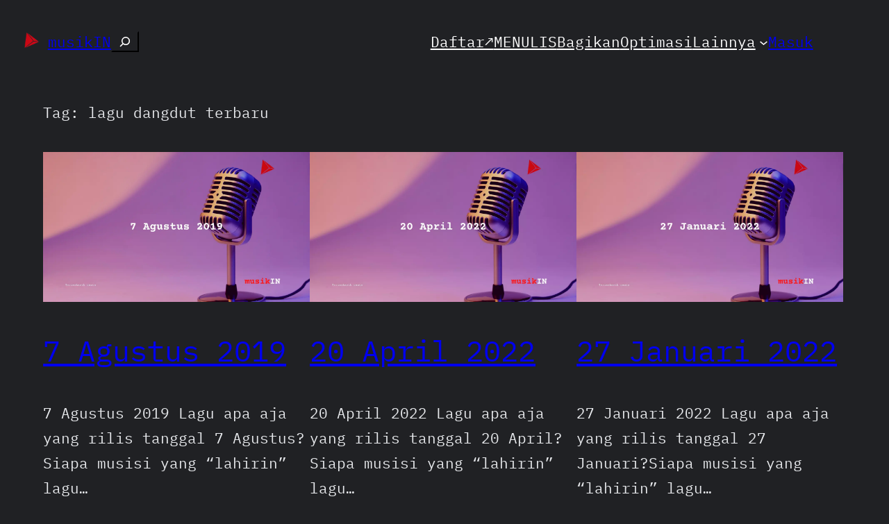

--- FILE ---
content_type: text/html; charset=UTF-8
request_url: https://musikin.kekitaan.com/tag/lagu-dangdut-terbaru/
body_size: 21683
content:
<!DOCTYPE html>
<html lang="id">
<head>
	<meta charset="UTF-8" />
	<meta name="viewport" content="width=device-width, initial-scale=1" />
<meta name='robots' content='index, follow, max-image-preview:large, max-snippet:-1, max-video-preview:-1' />

	<!-- This site is optimized with the Yoast SEO plugin v26.4 - https://yoast.com/wordpress/plugins/seo/ -->
	<link rel="canonical" href="https://musikin.kekitaan.com/tag/lagu-dangdut-terbaru/" />
	<link rel="next" href="https://musikin.kekitaan.com/tag/lagu-dangdut-terbaru/page/2/" />
	<meta property="og:locale" content="id_ID" />
	<meta property="og:type" content="article" />
	<meta property="og:title" content="lagu dangdut terbaru Arsip &#183; musikIN" />
	<meta property="og:url" content="https://musikin.kekitaan.com/tag/lagu-dangdut-terbaru/" />
	<meta property="og:site_name" content="musikIN" />
	<meta property="og:image" content="https://musikin.kekitaan.com/wp-content/uploads/2024/04/Logo_musikIN-removebg-preview.webp" />
	<meta property="og:image:width" content="500" />
	<meta property="og:image:height" content="500" />
	<meta property="og:image:type" content="image/webp" />
	<meta name="twitter:card" content="summary_large_image" />
	<meta name="twitter:site" content="@musikIN_kita" />
	<script type="application/ld+json" class="yoast-schema-graph">{"@context":"https://schema.org","@graph":[{"@type":"CollectionPage","@id":"https://musikin.kekitaan.com/tag/lagu-dangdut-terbaru/","url":"https://musikin.kekitaan.com/tag/lagu-dangdut-terbaru/","name":"lagu dangdut terbaru Arsip &#183; musikIN","isPartOf":{"@id":"https://musikin.kekitaan.com/#website"},"primaryImageOfPage":{"@id":"https://musikin.kekitaan.com/tag/lagu-dangdut-terbaru/#primaryimage"},"image":{"@id":"https://musikin.kekitaan.com/tag/lagu-dangdut-terbaru/#primaryimage"},"thumbnailUrl":"https://musikin.kekitaan.com/wp-content/uploads/2022/04/Hari-Rabu-Tanggal-7-Agustus-2019-musikIN-Siapa-Sih-Lagu-tulisIN-karya-kekitaan-karya-selesaiin-masalah.webp","breadcrumb":{"@id":"https://musikin.kekitaan.com/tag/lagu-dangdut-terbaru/#breadcrumb"},"inLanguage":"id"},{"@type":"ImageObject","inLanguage":"id","@id":"https://musikin.kekitaan.com/tag/lagu-dangdut-terbaru/#primaryimage","url":"https://musikin.kekitaan.com/wp-content/uploads/2022/04/Hari-Rabu-Tanggal-7-Agustus-2019-musikIN-Siapa-Sih-Lagu-tulisIN-karya-kekitaan-karya-selesaiin-masalah.webp","contentUrl":"https://musikin.kekitaan.com/wp-content/uploads/2022/04/Hari-Rabu-Tanggal-7-Agustus-2019-musikIN-Siapa-Sih-Lagu-tulisIN-karya-kekitaan-karya-selesaiin-masalah.webp","width":1280,"height":720,"caption":"Hari Rabu Tanggal 7 Agustus 2019 musikIN, Siapa Sih, Lagu, tulisIN-karya kekitaan - karya selesaiin masalah"},{"@type":"BreadcrumbList","@id":"https://musikin.kekitaan.com/tag/lagu-dangdut-terbaru/#breadcrumb","itemListElement":[{"@type":"ListItem","position":1,"name":"Beranda","item":"https://musikin.kekitaan.com/"},{"@type":"ListItem","position":2,"name":"lagu dangdut terbaru"}]},{"@type":"WebSite","@id":"https://musikin.kekitaan.com/#website","url":"https://musikin.kekitaan.com/","name":"musikIN","description":"karya selesaiin masalah","publisher":{"@id":"https://musikin.kekitaan.com/#organization"},"potentialAction":[{"@type":"SearchAction","target":{"@type":"EntryPoint","urlTemplate":"https://musikin.kekitaan.com/?s={search_term_string}"},"query-input":{"@type":"PropertyValueSpecification","valueRequired":true,"valueName":"search_term_string"}}],"inLanguage":"id"},{"@type":"Organization","@id":"https://musikin.kekitaan.com/#organization","name":"kekitaan","url":"https://musikin.kekitaan.com/","logo":{"@type":"ImageObject","inLanguage":"id","@id":"https://musikin.kekitaan.com/#/schema/logo/image/","url":"https://musikin.kekitaan.com/wp-content/uploads/2022/03/Logo-Kekitaan-icon.webp","contentUrl":"https://musikin.kekitaan.com/wp-content/uploads/2022/03/Logo-Kekitaan-icon.webp","width":150,"height":150,"caption":"kekitaan"},"image":{"@id":"https://musikin.kekitaan.com/#/schema/logo/image/"},"sameAs":["https://www.facebook.com/musikin.kekitaan","https://x.com/musikIN_kita","https://www.instagram.com/musikin.kita/","https://www.threads.net/@musikin.kita","https://www.linkedin.com/company/musikin/","https://www.youtube.com/@musikINkekitaan","https://www.pinterest.com/musikIN_kekitaan/"]}]}</script>
	<!-- / Yoast SEO plugin. -->


<title>lagu dangdut terbaru Arsip &#183; musikIN</title>
<link rel="alternate" type="application/rss+xml" title="musikIN &raquo; Feed" href="https://musikin.kekitaan.com/feed/" />
<link rel="alternate" type="application/rss+xml" title="musikIN &raquo; Umpan Komentar" href="https://musikin.kekitaan.com/comments/feed/" />
<link rel="alternate" type="application/rss+xml" title="musikIN &raquo; lagu dangdut terbaru Umpan Tag" href="https://musikin.kekitaan.com/tag/lagu-dangdut-terbaru/feed/" />
<style id='wp-img-auto-sizes-contain-inline-css'>
img:is([sizes=auto i],[sizes^="auto," i]){contain-intrinsic-size:3000px 1500px}
/*# sourceURL=wp-img-auto-sizes-contain-inline-css */
</style>
<style id='wp-block-site-logo-inline-css'>
.wp-block-site-logo{box-sizing:border-box;line-height:0}.wp-block-site-logo a{display:inline-block;line-height:0}.wp-block-site-logo.is-default-size img{height:auto;width:120px}.wp-block-site-logo img{height:auto;max-width:100%}.wp-block-site-logo a,.wp-block-site-logo img{border-radius:inherit}.wp-block-site-logo.aligncenter{margin-left:auto;margin-right:auto;text-align:center}:root :where(.wp-block-site-logo.is-style-rounded){border-radius:9999px}
/*# sourceURL=https://musikin.kekitaan.com/wp-includes/blocks/site-logo/style.min.css */
</style>
<style id='wp-block-site-title-inline-css'>
.wp-block-site-title{box-sizing:border-box}.wp-block-site-title :where(a){color:inherit;font-family:inherit;font-size:inherit;font-style:inherit;font-weight:inherit;letter-spacing:inherit;line-height:inherit;text-decoration:inherit}
/*# sourceURL=https://musikin.kekitaan.com/wp-includes/blocks/site-title/style.min.css */
</style>
<style id='wp-block-search-inline-css'>
.wp-block-search__button{margin-left:10px;word-break:normal}.wp-block-search__button.has-icon{line-height:0}.wp-block-search__button svg{height:1.25em;min-height:24px;min-width:24px;width:1.25em;fill:currentColor;vertical-align:text-bottom}:where(.wp-block-search__button){border:1px solid #ccc;padding:6px 10px}.wp-block-search__inside-wrapper{display:flex;flex:auto;flex-wrap:nowrap;max-width:100%}.wp-block-search__label{width:100%}.wp-block-search.wp-block-search__button-only .wp-block-search__button{box-sizing:border-box;display:flex;flex-shrink:0;justify-content:center;margin-left:0;max-width:100%}.wp-block-search.wp-block-search__button-only .wp-block-search__inside-wrapper{min-width:0!important;transition-property:width}.wp-block-search.wp-block-search__button-only .wp-block-search__input{flex-basis:100%;transition-duration:.3s}.wp-block-search.wp-block-search__button-only.wp-block-search__searchfield-hidden,.wp-block-search.wp-block-search__button-only.wp-block-search__searchfield-hidden .wp-block-search__inside-wrapper{overflow:hidden}.wp-block-search.wp-block-search__button-only.wp-block-search__searchfield-hidden .wp-block-search__input{border-left-width:0!important;border-right-width:0!important;flex-basis:0;flex-grow:0;margin:0;min-width:0!important;padding-left:0!important;padding-right:0!important;width:0!important}:where(.wp-block-search__input){appearance:none;border:1px solid #949494;flex-grow:1;font-family:inherit;font-size:inherit;font-style:inherit;font-weight:inherit;letter-spacing:inherit;line-height:inherit;margin-left:0;margin-right:0;min-width:3rem;padding:8px;text-decoration:unset!important;text-transform:inherit}:where(.wp-block-search__button-inside .wp-block-search__inside-wrapper){background-color:#fff;border:1px solid #949494;box-sizing:border-box;padding:4px}:where(.wp-block-search__button-inside .wp-block-search__inside-wrapper) .wp-block-search__input{border:none;border-radius:0;padding:0 4px}:where(.wp-block-search__button-inside .wp-block-search__inside-wrapper) .wp-block-search__input:focus{outline:none}:where(.wp-block-search__button-inside .wp-block-search__inside-wrapper) :where(.wp-block-search__button){padding:4px 8px}.wp-block-search.aligncenter .wp-block-search__inside-wrapper{margin:auto}.wp-block[data-align=right] .wp-block-search.wp-block-search__button-only .wp-block-search__inside-wrapper{float:right}
/*# sourceURL=https://musikin.kekitaan.com/wp-includes/blocks/search/style.min.css */
</style>
<style id='wp-block-group-inline-css'>
.wp-block-group{box-sizing:border-box}:where(.wp-block-group.wp-block-group-is-layout-constrained){position:relative}
/*# sourceURL=https://musikin.kekitaan.com/wp-includes/blocks/group/style.min.css */
</style>
<style id='wp-block-navigation-link-inline-css'>
.wp-block-navigation .wp-block-navigation-item__label{overflow-wrap:break-word}.wp-block-navigation .wp-block-navigation-item__description{display:none}.link-ui-tools{outline:1px solid #f0f0f0;padding:8px}.link-ui-block-inserter{padding-top:8px}.link-ui-block-inserter__back{margin-left:8px;text-transform:uppercase}
/*# sourceURL=https://musikin.kekitaan.com/wp-includes/blocks/navigation-link/style.min.css */
</style>
<style id='wp-block-loginout-inline-css'>
.wp-block-loginout{box-sizing:border-box}
/*# sourceURL=https://musikin.kekitaan.com/wp-includes/blocks/loginout/style.min.css */
</style>
<link rel='stylesheet' id='wp-block-navigation-css' href='https://musikin.kekitaan.com/wp-includes/blocks/navigation/style.min.css?ver=6.9' media='all' />
<style id='wp-block-query-title-inline-css'>
.wp-block-query-title{box-sizing:border-box}
/*# sourceURL=https://musikin.kekitaan.com/wp-includes/blocks/query-title/style.min.css */
</style>
<style id='wp-block-post-featured-image-inline-css'>
.wp-block-post-featured-image{margin-left:0;margin-right:0}.wp-block-post-featured-image a{display:block;height:100%}.wp-block-post-featured-image :where(img){box-sizing:border-box;height:auto;max-width:100%;vertical-align:bottom;width:100%}.wp-block-post-featured-image.alignfull img,.wp-block-post-featured-image.alignwide img{width:100%}.wp-block-post-featured-image .wp-block-post-featured-image__overlay.has-background-dim{background-color:#000;inset:0;position:absolute}.wp-block-post-featured-image{position:relative}.wp-block-post-featured-image .wp-block-post-featured-image__overlay.has-background-gradient{background-color:initial}.wp-block-post-featured-image .wp-block-post-featured-image__overlay.has-background-dim-0{opacity:0}.wp-block-post-featured-image .wp-block-post-featured-image__overlay.has-background-dim-10{opacity:.1}.wp-block-post-featured-image .wp-block-post-featured-image__overlay.has-background-dim-20{opacity:.2}.wp-block-post-featured-image .wp-block-post-featured-image__overlay.has-background-dim-30{opacity:.3}.wp-block-post-featured-image .wp-block-post-featured-image__overlay.has-background-dim-40{opacity:.4}.wp-block-post-featured-image .wp-block-post-featured-image__overlay.has-background-dim-50{opacity:.5}.wp-block-post-featured-image .wp-block-post-featured-image__overlay.has-background-dim-60{opacity:.6}.wp-block-post-featured-image .wp-block-post-featured-image__overlay.has-background-dim-70{opacity:.7}.wp-block-post-featured-image .wp-block-post-featured-image__overlay.has-background-dim-80{opacity:.8}.wp-block-post-featured-image .wp-block-post-featured-image__overlay.has-background-dim-90{opacity:.9}.wp-block-post-featured-image .wp-block-post-featured-image__overlay.has-background-dim-100{opacity:1}.wp-block-post-featured-image:where(.alignleft,.alignright){width:100%}
/*# sourceURL=https://musikin.kekitaan.com/wp-includes/blocks/post-featured-image/style.min.css */
</style>
<style id='wp-block-post-title-inline-css'>
.wp-block-post-title{box-sizing:border-box;word-break:break-word}.wp-block-post-title :where(a){display:inline-block;font-family:inherit;font-size:inherit;font-style:inherit;font-weight:inherit;letter-spacing:inherit;line-height:inherit;text-decoration:inherit}
/*# sourceURL=https://musikin.kekitaan.com/wp-includes/blocks/post-title/style.min.css */
</style>
<style id='wp-block-paragraph-inline-css'>
.is-small-text{font-size:.875em}.is-regular-text{font-size:1em}.is-large-text{font-size:2.25em}.is-larger-text{font-size:3em}.has-drop-cap:not(:focus):first-letter{float:left;font-size:8.4em;font-style:normal;font-weight:100;line-height:.68;margin:.05em .1em 0 0;text-transform:uppercase}body.rtl .has-drop-cap:not(:focus):first-letter{float:none;margin-left:.1em}p.has-drop-cap.has-background{overflow:hidden}:root :where(p.has-background){padding:1.25em 2.375em}:where(p.has-text-color:not(.has-link-color)) a{color:inherit}p.has-text-align-left[style*="writing-mode:vertical-lr"],p.has-text-align-right[style*="writing-mode:vertical-rl"]{rotate:180deg}
/*# sourceURL=https://musikin.kekitaan.com/wp-includes/blocks/paragraph/style.min.css */
</style>
<style id='wp-block-table-inline-css'>
.wp-block-table{overflow-x:auto}.wp-block-table table{border-collapse:collapse;width:100%}.wp-block-table thead{border-bottom:3px solid}.wp-block-table tfoot{border-top:3px solid}.wp-block-table td,.wp-block-table th{border:1px solid;padding:.5em}.wp-block-table .has-fixed-layout{table-layout:fixed;width:100%}.wp-block-table .has-fixed-layout td,.wp-block-table .has-fixed-layout th{word-break:break-word}.wp-block-table.aligncenter,.wp-block-table.alignleft,.wp-block-table.alignright{display:table;width:auto}.wp-block-table.aligncenter td,.wp-block-table.aligncenter th,.wp-block-table.alignleft td,.wp-block-table.alignleft th,.wp-block-table.alignright td,.wp-block-table.alignright th{word-break:break-word}.wp-block-table .has-subtle-light-gray-background-color{background-color:#f3f4f5}.wp-block-table .has-subtle-pale-green-background-color{background-color:#e9fbe5}.wp-block-table .has-subtle-pale-blue-background-color{background-color:#e7f5fe}.wp-block-table .has-subtle-pale-pink-background-color{background-color:#fcf0ef}.wp-block-table.is-style-stripes{background-color:initial;border-collapse:inherit;border-spacing:0}.wp-block-table.is-style-stripes tbody tr:nth-child(odd){background-color:#f0f0f0}.wp-block-table.is-style-stripes.has-subtle-light-gray-background-color tbody tr:nth-child(odd){background-color:#f3f4f5}.wp-block-table.is-style-stripes.has-subtle-pale-green-background-color tbody tr:nth-child(odd){background-color:#e9fbe5}.wp-block-table.is-style-stripes.has-subtle-pale-blue-background-color tbody tr:nth-child(odd){background-color:#e7f5fe}.wp-block-table.is-style-stripes.has-subtle-pale-pink-background-color tbody tr:nth-child(odd){background-color:#fcf0ef}.wp-block-table.is-style-stripes td,.wp-block-table.is-style-stripes th{border-color:#0000}.wp-block-table.is-style-stripes{border-bottom:1px solid #f0f0f0}.wp-block-table .has-border-color td,.wp-block-table .has-border-color th,.wp-block-table .has-border-color tr,.wp-block-table .has-border-color>*{border-color:inherit}.wp-block-table table[style*=border-top-color] tr:first-child,.wp-block-table table[style*=border-top-color] tr:first-child td,.wp-block-table table[style*=border-top-color] tr:first-child th,.wp-block-table table[style*=border-top-color]>*,.wp-block-table table[style*=border-top-color]>* td,.wp-block-table table[style*=border-top-color]>* th{border-top-color:inherit}.wp-block-table table[style*=border-top-color] tr:not(:first-child){border-top-color:initial}.wp-block-table table[style*=border-right-color] td:last-child,.wp-block-table table[style*=border-right-color] th,.wp-block-table table[style*=border-right-color] tr,.wp-block-table table[style*=border-right-color]>*{border-right-color:inherit}.wp-block-table table[style*=border-bottom-color] tr:last-child,.wp-block-table table[style*=border-bottom-color] tr:last-child td,.wp-block-table table[style*=border-bottom-color] tr:last-child th,.wp-block-table table[style*=border-bottom-color]>*,.wp-block-table table[style*=border-bottom-color]>* td,.wp-block-table table[style*=border-bottom-color]>* th{border-bottom-color:inherit}.wp-block-table table[style*=border-bottom-color] tr:not(:last-child){border-bottom-color:initial}.wp-block-table table[style*=border-left-color] td:first-child,.wp-block-table table[style*=border-left-color] th,.wp-block-table table[style*=border-left-color] tr,.wp-block-table table[style*=border-left-color]>*{border-left-color:inherit}.wp-block-table table[style*=border-style] td,.wp-block-table table[style*=border-style] th,.wp-block-table table[style*=border-style] tr,.wp-block-table table[style*=border-style]>*{border-style:inherit}.wp-block-table table[style*=border-width] td,.wp-block-table table[style*=border-width] th,.wp-block-table table[style*=border-width] tr,.wp-block-table table[style*=border-width]>*{border-style:inherit;border-width:inherit}
/*# sourceURL=https://musikin.kekitaan.com/wp-includes/blocks/table/style.min.css */
</style>
<style id='wp-block-post-excerpt-inline-css'>
:where(.wp-block-post-excerpt){box-sizing:border-box;margin-bottom:var(--wp--style--block-gap);margin-top:var(--wp--style--block-gap)}.wp-block-post-excerpt__excerpt{margin-bottom:0;margin-top:0}.wp-block-post-excerpt__more-text{margin-bottom:0;margin-top:var(--wp--style--block-gap)}.wp-block-post-excerpt__more-link{display:inline-block}
/*# sourceURL=https://musikin.kekitaan.com/wp-includes/blocks/post-excerpt/style.min.css */
</style>
<style id='wp-block-post-date-inline-css'>
.wp-block-post-date{box-sizing:border-box}
/*# sourceURL=https://musikin.kekitaan.com/wp-includes/blocks/post-date/style.min.css */
</style>
<style id='wp-block-spacer-inline-css'>
.wp-block-spacer{clear:both}
/*# sourceURL=https://musikin.kekitaan.com/wp-includes/blocks/spacer/style.min.css */
</style>
<style id='wp-block-post-template-inline-css'>
.wp-block-post-template{box-sizing:border-box;list-style:none;margin-bottom:0;margin-top:0;max-width:100%;padding:0}.wp-block-post-template.is-flex-container{display:flex;flex-direction:row;flex-wrap:wrap;gap:1.25em}.wp-block-post-template.is-flex-container>li{margin:0;width:100%}@media (min-width:600px){.wp-block-post-template.is-flex-container.is-flex-container.columns-2>li{width:calc(50% - .625em)}.wp-block-post-template.is-flex-container.is-flex-container.columns-3>li{width:calc(33.33333% - .83333em)}.wp-block-post-template.is-flex-container.is-flex-container.columns-4>li{width:calc(25% - .9375em)}.wp-block-post-template.is-flex-container.is-flex-container.columns-5>li{width:calc(20% - 1em)}.wp-block-post-template.is-flex-container.is-flex-container.columns-6>li{width:calc(16.66667% - 1.04167em)}}@media (max-width:600px){.wp-block-post-template-is-layout-grid.wp-block-post-template-is-layout-grid.wp-block-post-template-is-layout-grid.wp-block-post-template-is-layout-grid{grid-template-columns:1fr}}.wp-block-post-template-is-layout-constrained>li>.alignright,.wp-block-post-template-is-layout-flow>li>.alignright{float:right;margin-inline-end:0;margin-inline-start:2em}.wp-block-post-template-is-layout-constrained>li>.alignleft,.wp-block-post-template-is-layout-flow>li>.alignleft{float:left;margin-inline-end:2em;margin-inline-start:0}.wp-block-post-template-is-layout-constrained>li>.aligncenter,.wp-block-post-template-is-layout-flow>li>.aligncenter{margin-inline-end:auto;margin-inline-start:auto}
/*# sourceURL=https://musikin.kekitaan.com/wp-includes/blocks/post-template/style.min.css */
</style>
<style id='wp-block-query-pagination-inline-css'>
.wp-block-query-pagination.is-content-justification-space-between>.wp-block-query-pagination-next:last-of-type{margin-inline-start:auto}.wp-block-query-pagination.is-content-justification-space-between>.wp-block-query-pagination-previous:first-child{margin-inline-end:auto}.wp-block-query-pagination .wp-block-query-pagination-previous-arrow{display:inline-block;margin-right:1ch}.wp-block-query-pagination .wp-block-query-pagination-previous-arrow:not(.is-arrow-chevron){transform:scaleX(1)}.wp-block-query-pagination .wp-block-query-pagination-next-arrow{display:inline-block;margin-left:1ch}.wp-block-query-pagination .wp-block-query-pagination-next-arrow:not(.is-arrow-chevron){transform:scaleX(1)}.wp-block-query-pagination.aligncenter{justify-content:center}
/*# sourceURL=https://musikin.kekitaan.com/wp-includes/blocks/query-pagination/style.min.css */
</style>
<style id='wp-block-social-links-inline-css'>
.wp-block-social-links{background:none;box-sizing:border-box;margin-left:0;padding-left:0;padding-right:0;text-indent:0}.wp-block-social-links .wp-social-link a,.wp-block-social-links .wp-social-link a:hover{border-bottom:0;box-shadow:none;text-decoration:none}.wp-block-social-links .wp-social-link svg{height:1em;width:1em}.wp-block-social-links .wp-social-link span:not(.screen-reader-text){font-size:.65em;margin-left:.5em;margin-right:.5em}.wp-block-social-links.has-small-icon-size{font-size:16px}.wp-block-social-links,.wp-block-social-links.has-normal-icon-size{font-size:24px}.wp-block-social-links.has-large-icon-size{font-size:36px}.wp-block-social-links.has-huge-icon-size{font-size:48px}.wp-block-social-links.aligncenter{display:flex;justify-content:center}.wp-block-social-links.alignright{justify-content:flex-end}.wp-block-social-link{border-radius:9999px;display:block}@media not (prefers-reduced-motion){.wp-block-social-link{transition:transform .1s ease}}.wp-block-social-link{height:auto}.wp-block-social-link a{align-items:center;display:flex;line-height:0}.wp-block-social-link:hover{transform:scale(1.1)}.wp-block-social-links .wp-block-social-link.wp-social-link{display:inline-block;margin:0;padding:0}.wp-block-social-links .wp-block-social-link.wp-social-link .wp-block-social-link-anchor,.wp-block-social-links .wp-block-social-link.wp-social-link .wp-block-social-link-anchor svg,.wp-block-social-links .wp-block-social-link.wp-social-link .wp-block-social-link-anchor:active,.wp-block-social-links .wp-block-social-link.wp-social-link .wp-block-social-link-anchor:hover,.wp-block-social-links .wp-block-social-link.wp-social-link .wp-block-social-link-anchor:visited{color:currentColor;fill:currentColor}:where(.wp-block-social-links:not(.is-style-logos-only)) .wp-social-link{background-color:#f0f0f0;color:#444}:where(.wp-block-social-links:not(.is-style-logos-only)) .wp-social-link-amazon{background-color:#f90;color:#fff}:where(.wp-block-social-links:not(.is-style-logos-only)) .wp-social-link-bandcamp{background-color:#1ea0c3;color:#fff}:where(.wp-block-social-links:not(.is-style-logos-only)) .wp-social-link-behance{background-color:#0757fe;color:#fff}:where(.wp-block-social-links:not(.is-style-logos-only)) .wp-social-link-bluesky{background-color:#0a7aff;color:#fff}:where(.wp-block-social-links:not(.is-style-logos-only)) .wp-social-link-codepen{background-color:#1e1f26;color:#fff}:where(.wp-block-social-links:not(.is-style-logos-only)) .wp-social-link-deviantart{background-color:#02e49b;color:#fff}:where(.wp-block-social-links:not(.is-style-logos-only)) .wp-social-link-discord{background-color:#5865f2;color:#fff}:where(.wp-block-social-links:not(.is-style-logos-only)) .wp-social-link-dribbble{background-color:#e94c89;color:#fff}:where(.wp-block-social-links:not(.is-style-logos-only)) .wp-social-link-dropbox{background-color:#4280ff;color:#fff}:where(.wp-block-social-links:not(.is-style-logos-only)) .wp-social-link-etsy{background-color:#f45800;color:#fff}:where(.wp-block-social-links:not(.is-style-logos-only)) .wp-social-link-facebook{background-color:#0866ff;color:#fff}:where(.wp-block-social-links:not(.is-style-logos-only)) .wp-social-link-fivehundredpx{background-color:#000;color:#fff}:where(.wp-block-social-links:not(.is-style-logos-only)) .wp-social-link-flickr{background-color:#0461dd;color:#fff}:where(.wp-block-social-links:not(.is-style-logos-only)) .wp-social-link-foursquare{background-color:#e65678;color:#fff}:where(.wp-block-social-links:not(.is-style-logos-only)) .wp-social-link-github{background-color:#24292d;color:#fff}:where(.wp-block-social-links:not(.is-style-logos-only)) .wp-social-link-goodreads{background-color:#eceadd;color:#382110}:where(.wp-block-social-links:not(.is-style-logos-only)) .wp-social-link-google{background-color:#ea4434;color:#fff}:where(.wp-block-social-links:not(.is-style-logos-only)) .wp-social-link-gravatar{background-color:#1d4fc4;color:#fff}:where(.wp-block-social-links:not(.is-style-logos-only)) .wp-social-link-instagram{background-color:#f00075;color:#fff}:where(.wp-block-social-links:not(.is-style-logos-only)) .wp-social-link-lastfm{background-color:#e21b24;color:#fff}:where(.wp-block-social-links:not(.is-style-logos-only)) .wp-social-link-linkedin{background-color:#0d66c2;color:#fff}:where(.wp-block-social-links:not(.is-style-logos-only)) .wp-social-link-mastodon{background-color:#3288d4;color:#fff}:where(.wp-block-social-links:not(.is-style-logos-only)) .wp-social-link-medium{background-color:#000;color:#fff}:where(.wp-block-social-links:not(.is-style-logos-only)) .wp-social-link-meetup{background-color:#f6405f;color:#fff}:where(.wp-block-social-links:not(.is-style-logos-only)) .wp-social-link-patreon{background-color:#000;color:#fff}:where(.wp-block-social-links:not(.is-style-logos-only)) .wp-social-link-pinterest{background-color:#e60122;color:#fff}:where(.wp-block-social-links:not(.is-style-logos-only)) .wp-social-link-pocket{background-color:#ef4155;color:#fff}:where(.wp-block-social-links:not(.is-style-logos-only)) .wp-social-link-reddit{background-color:#ff4500;color:#fff}:where(.wp-block-social-links:not(.is-style-logos-only)) .wp-social-link-skype{background-color:#0478d7;color:#fff}:where(.wp-block-social-links:not(.is-style-logos-only)) .wp-social-link-snapchat{background-color:#fefc00;color:#fff;stroke:#000}:where(.wp-block-social-links:not(.is-style-logos-only)) .wp-social-link-soundcloud{background-color:#ff5600;color:#fff}:where(.wp-block-social-links:not(.is-style-logos-only)) .wp-social-link-spotify{background-color:#1bd760;color:#fff}:where(.wp-block-social-links:not(.is-style-logos-only)) .wp-social-link-telegram{background-color:#2aabee;color:#fff}:where(.wp-block-social-links:not(.is-style-logos-only)) .wp-social-link-threads{background-color:#000;color:#fff}:where(.wp-block-social-links:not(.is-style-logos-only)) .wp-social-link-tiktok{background-color:#000;color:#fff}:where(.wp-block-social-links:not(.is-style-logos-only)) .wp-social-link-tumblr{background-color:#011835;color:#fff}:where(.wp-block-social-links:not(.is-style-logos-only)) .wp-social-link-twitch{background-color:#6440a4;color:#fff}:where(.wp-block-social-links:not(.is-style-logos-only)) .wp-social-link-twitter{background-color:#1da1f2;color:#fff}:where(.wp-block-social-links:not(.is-style-logos-only)) .wp-social-link-vimeo{background-color:#1eb7ea;color:#fff}:where(.wp-block-social-links:not(.is-style-logos-only)) .wp-social-link-vk{background-color:#4680c2;color:#fff}:where(.wp-block-social-links:not(.is-style-logos-only)) .wp-social-link-wordpress{background-color:#3499cd;color:#fff}:where(.wp-block-social-links:not(.is-style-logos-only)) .wp-social-link-whatsapp{background-color:#25d366;color:#fff}:where(.wp-block-social-links:not(.is-style-logos-only)) .wp-social-link-x{background-color:#000;color:#fff}:where(.wp-block-social-links:not(.is-style-logos-only)) .wp-social-link-yelp{background-color:#d32422;color:#fff}:where(.wp-block-social-links:not(.is-style-logos-only)) .wp-social-link-youtube{background-color:red;color:#fff}:where(.wp-block-social-links.is-style-logos-only) .wp-social-link{background:none}:where(.wp-block-social-links.is-style-logos-only) .wp-social-link svg{height:1.25em;width:1.25em}:where(.wp-block-social-links.is-style-logos-only) .wp-social-link-amazon{color:#f90}:where(.wp-block-social-links.is-style-logos-only) .wp-social-link-bandcamp{color:#1ea0c3}:where(.wp-block-social-links.is-style-logos-only) .wp-social-link-behance{color:#0757fe}:where(.wp-block-social-links.is-style-logos-only) .wp-social-link-bluesky{color:#0a7aff}:where(.wp-block-social-links.is-style-logos-only) .wp-social-link-codepen{color:#1e1f26}:where(.wp-block-social-links.is-style-logos-only) .wp-social-link-deviantart{color:#02e49b}:where(.wp-block-social-links.is-style-logos-only) .wp-social-link-discord{color:#5865f2}:where(.wp-block-social-links.is-style-logos-only) .wp-social-link-dribbble{color:#e94c89}:where(.wp-block-social-links.is-style-logos-only) .wp-social-link-dropbox{color:#4280ff}:where(.wp-block-social-links.is-style-logos-only) .wp-social-link-etsy{color:#f45800}:where(.wp-block-social-links.is-style-logos-only) .wp-social-link-facebook{color:#0866ff}:where(.wp-block-social-links.is-style-logos-only) .wp-social-link-fivehundredpx{color:#000}:where(.wp-block-social-links.is-style-logos-only) .wp-social-link-flickr{color:#0461dd}:where(.wp-block-social-links.is-style-logos-only) .wp-social-link-foursquare{color:#e65678}:where(.wp-block-social-links.is-style-logos-only) .wp-social-link-github{color:#24292d}:where(.wp-block-social-links.is-style-logos-only) .wp-social-link-goodreads{color:#382110}:where(.wp-block-social-links.is-style-logos-only) .wp-social-link-google{color:#ea4434}:where(.wp-block-social-links.is-style-logos-only) .wp-social-link-gravatar{color:#1d4fc4}:where(.wp-block-social-links.is-style-logos-only) .wp-social-link-instagram{color:#f00075}:where(.wp-block-social-links.is-style-logos-only) .wp-social-link-lastfm{color:#e21b24}:where(.wp-block-social-links.is-style-logos-only) .wp-social-link-linkedin{color:#0d66c2}:where(.wp-block-social-links.is-style-logos-only) .wp-social-link-mastodon{color:#3288d4}:where(.wp-block-social-links.is-style-logos-only) .wp-social-link-medium{color:#000}:where(.wp-block-social-links.is-style-logos-only) .wp-social-link-meetup{color:#f6405f}:where(.wp-block-social-links.is-style-logos-only) .wp-social-link-patreon{color:#000}:where(.wp-block-social-links.is-style-logos-only) .wp-social-link-pinterest{color:#e60122}:where(.wp-block-social-links.is-style-logos-only) .wp-social-link-pocket{color:#ef4155}:where(.wp-block-social-links.is-style-logos-only) .wp-social-link-reddit{color:#ff4500}:where(.wp-block-social-links.is-style-logos-only) .wp-social-link-skype{color:#0478d7}:where(.wp-block-social-links.is-style-logos-only) .wp-social-link-snapchat{color:#fff;stroke:#000}:where(.wp-block-social-links.is-style-logos-only) .wp-social-link-soundcloud{color:#ff5600}:where(.wp-block-social-links.is-style-logos-only) .wp-social-link-spotify{color:#1bd760}:where(.wp-block-social-links.is-style-logos-only) .wp-social-link-telegram{color:#2aabee}:where(.wp-block-social-links.is-style-logos-only) .wp-social-link-threads{color:#000}:where(.wp-block-social-links.is-style-logos-only) .wp-social-link-tiktok{color:#000}:where(.wp-block-social-links.is-style-logos-only) .wp-social-link-tumblr{color:#011835}:where(.wp-block-social-links.is-style-logos-only) .wp-social-link-twitch{color:#6440a4}:where(.wp-block-social-links.is-style-logos-only) .wp-social-link-twitter{color:#1da1f2}:where(.wp-block-social-links.is-style-logos-only) .wp-social-link-vimeo{color:#1eb7ea}:where(.wp-block-social-links.is-style-logos-only) .wp-social-link-vk{color:#4680c2}:where(.wp-block-social-links.is-style-logos-only) .wp-social-link-whatsapp{color:#25d366}:where(.wp-block-social-links.is-style-logos-only) .wp-social-link-wordpress{color:#3499cd}:where(.wp-block-social-links.is-style-logos-only) .wp-social-link-x{color:#000}:where(.wp-block-social-links.is-style-logos-only) .wp-social-link-yelp{color:#d32422}:where(.wp-block-social-links.is-style-logos-only) .wp-social-link-youtube{color:red}.wp-block-social-links.is-style-pill-shape .wp-social-link{width:auto}:root :where(.wp-block-social-links .wp-social-link a){padding:.25em}:root :where(.wp-block-social-links.is-style-logos-only .wp-social-link a){padding:0}:root :where(.wp-block-social-links.is-style-pill-shape .wp-social-link a){padding-left:.6666666667em;padding-right:.6666666667em}.wp-block-social-links:not(.has-icon-color):not(.has-icon-background-color) .wp-social-link-snapchat .wp-block-social-link-label{color:#000}
/*# sourceURL=https://musikin.kekitaan.com/wp-includes/blocks/social-links/style.min.css */
</style>
<style id='wp-block-columns-inline-css'>
.wp-block-columns{box-sizing:border-box;display:flex;flex-wrap:wrap!important}@media (min-width:782px){.wp-block-columns{flex-wrap:nowrap!important}}.wp-block-columns{align-items:normal!important}.wp-block-columns.are-vertically-aligned-top{align-items:flex-start}.wp-block-columns.are-vertically-aligned-center{align-items:center}.wp-block-columns.are-vertically-aligned-bottom{align-items:flex-end}@media (max-width:781px){.wp-block-columns:not(.is-not-stacked-on-mobile)>.wp-block-column{flex-basis:100%!important}}@media (min-width:782px){.wp-block-columns:not(.is-not-stacked-on-mobile)>.wp-block-column{flex-basis:0;flex-grow:1}.wp-block-columns:not(.is-not-stacked-on-mobile)>.wp-block-column[style*=flex-basis]{flex-grow:0}}.wp-block-columns.is-not-stacked-on-mobile{flex-wrap:nowrap!important}.wp-block-columns.is-not-stacked-on-mobile>.wp-block-column{flex-basis:0;flex-grow:1}.wp-block-columns.is-not-stacked-on-mobile>.wp-block-column[style*=flex-basis]{flex-grow:0}:where(.wp-block-columns){margin-bottom:1.75em}:where(.wp-block-columns.has-background){padding:1.25em 2.375em}.wp-block-column{flex-grow:1;min-width:0;overflow-wrap:break-word;word-break:break-word}.wp-block-column.is-vertically-aligned-top{align-self:flex-start}.wp-block-column.is-vertically-aligned-center{align-self:center}.wp-block-column.is-vertically-aligned-bottom{align-self:flex-end}.wp-block-column.is-vertically-aligned-stretch{align-self:stretch}.wp-block-column.is-vertically-aligned-bottom,.wp-block-column.is-vertically-aligned-center,.wp-block-column.is-vertically-aligned-top{width:100%}
/*# sourceURL=https://musikin.kekitaan.com/wp-includes/blocks/columns/style.min.css */
</style>
<style id='wp-block-separator-inline-css'>
@charset "UTF-8";.wp-block-separator{border:none;border-top:2px solid}:root :where(.wp-block-separator.is-style-dots){height:auto;line-height:1;text-align:center}:root :where(.wp-block-separator.is-style-dots):before{color:currentColor;content:"···";font-family:serif;font-size:1.5em;letter-spacing:2em;padding-left:2em}.wp-block-separator.is-style-dots{background:none!important;border:none!important}
/*# sourceURL=https://musikin.kekitaan.com/wp-includes/blocks/separator/style.min.css */
</style>
<style id='wp-emoji-styles-inline-css'>

	img.wp-smiley, img.emoji {
		display: inline !important;
		border: none !important;
		box-shadow: none !important;
		height: 1em !important;
		width: 1em !important;
		margin: 0 0.07em !important;
		vertical-align: -0.1em !important;
		background: none !important;
		padding: 0 !important;
	}
/*# sourceURL=wp-emoji-styles-inline-css */
</style>
<style id='wp-block-library-inline-css'>
:root{--wp-block-synced-color:#7a00df;--wp-block-synced-color--rgb:122,0,223;--wp-bound-block-color:var(--wp-block-synced-color);--wp-editor-canvas-background:#ddd;--wp-admin-theme-color:#007cba;--wp-admin-theme-color--rgb:0,124,186;--wp-admin-theme-color-darker-10:#006ba1;--wp-admin-theme-color-darker-10--rgb:0,107,160.5;--wp-admin-theme-color-darker-20:#005a87;--wp-admin-theme-color-darker-20--rgb:0,90,135;--wp-admin-border-width-focus:2px}@media (min-resolution:192dpi){:root{--wp-admin-border-width-focus:1.5px}}.wp-element-button{cursor:pointer}:root .has-very-light-gray-background-color{background-color:#eee}:root .has-very-dark-gray-background-color{background-color:#313131}:root .has-very-light-gray-color{color:#eee}:root .has-very-dark-gray-color{color:#313131}:root .has-vivid-green-cyan-to-vivid-cyan-blue-gradient-background{background:linear-gradient(135deg,#00d084,#0693e3)}:root .has-purple-crush-gradient-background{background:linear-gradient(135deg,#34e2e4,#4721fb 50%,#ab1dfe)}:root .has-hazy-dawn-gradient-background{background:linear-gradient(135deg,#faaca8,#dad0ec)}:root .has-subdued-olive-gradient-background{background:linear-gradient(135deg,#fafae1,#67a671)}:root .has-atomic-cream-gradient-background{background:linear-gradient(135deg,#fdd79a,#004a59)}:root .has-nightshade-gradient-background{background:linear-gradient(135deg,#330968,#31cdcf)}:root .has-midnight-gradient-background{background:linear-gradient(135deg,#020381,#2874fc)}:root{--wp--preset--font-size--normal:16px;--wp--preset--font-size--huge:42px}.has-regular-font-size{font-size:1em}.has-larger-font-size{font-size:2.625em}.has-normal-font-size{font-size:var(--wp--preset--font-size--normal)}.has-huge-font-size{font-size:var(--wp--preset--font-size--huge)}.has-text-align-center{text-align:center}.has-text-align-left{text-align:left}.has-text-align-right{text-align:right}.has-fit-text{white-space:nowrap!important}#end-resizable-editor-section{display:none}.aligncenter{clear:both}.items-justified-left{justify-content:flex-start}.items-justified-center{justify-content:center}.items-justified-right{justify-content:flex-end}.items-justified-space-between{justify-content:space-between}.screen-reader-text{border:0;clip-path:inset(50%);height:1px;margin:-1px;overflow:hidden;padding:0;position:absolute;width:1px;word-wrap:normal!important}.screen-reader-text:focus{background-color:#ddd;clip-path:none;color:#444;display:block;font-size:1em;height:auto;left:5px;line-height:normal;padding:15px 23px 14px;text-decoration:none;top:5px;width:auto;z-index:100000}html :where(.has-border-color){border-style:solid}html :where([style*=border-top-color]){border-top-style:solid}html :where([style*=border-right-color]){border-right-style:solid}html :where([style*=border-bottom-color]){border-bottom-style:solid}html :where([style*=border-left-color]){border-left-style:solid}html :where([style*=border-width]){border-style:solid}html :where([style*=border-top-width]){border-top-style:solid}html :where([style*=border-right-width]){border-right-style:solid}html :where([style*=border-bottom-width]){border-bottom-style:solid}html :where([style*=border-left-width]){border-left-style:solid}html :where(img[class*=wp-image-]){height:auto;max-width:100%}:where(figure){margin:0 0 1em}html :where(.is-position-sticky){--wp-admin--admin-bar--position-offset:var(--wp-admin--admin-bar--height,0px)}@media screen and (max-width:600px){html :where(.is-position-sticky){--wp-admin--admin-bar--position-offset:0px}}
/*# sourceURL=/wp-includes/css/dist/block-library/common.min.css */
</style>
<style id='global-styles-inline-css'>
:root{--wp--preset--aspect-ratio--square: 1;--wp--preset--aspect-ratio--4-3: 4/3;--wp--preset--aspect-ratio--3-4: 3/4;--wp--preset--aspect-ratio--3-2: 3/2;--wp--preset--aspect-ratio--2-3: 2/3;--wp--preset--aspect-ratio--16-9: 16/9;--wp--preset--aspect-ratio--9-16: 9/16;--wp--preset--color--black: #000000;--wp--preset--color--cyan-bluish-gray: #abb8c3;--wp--preset--color--white: #ffffff;--wp--preset--color--pale-pink: #f78da7;--wp--preset--color--vivid-red: #cf2e2e;--wp--preset--color--luminous-vivid-orange: #ff6900;--wp--preset--color--luminous-vivid-amber: #fcb900;--wp--preset--color--light-green-cyan: #7bdcb5;--wp--preset--color--vivid-green-cyan: #00d084;--wp--preset--color--pale-cyan-blue: #8ed1fc;--wp--preset--color--vivid-cyan-blue: #0693e3;--wp--preset--color--vivid-purple: #9b51e0;--wp--preset--color--base: #202124;--wp--preset--color--contrast: #e8eaed;--wp--preset--color--primary: #e3cbc0;--wp--preset--color--secondary: #f1f1f1;--wp--preset--color--tertiary: #303134;--wp--preset--color--custom-warna-1: #ff0000;--wp--preset--gradient--vivid-cyan-blue-to-vivid-purple: linear-gradient(135deg,rgb(6,147,227) 0%,rgb(155,81,224) 100%);--wp--preset--gradient--light-green-cyan-to-vivid-green-cyan: linear-gradient(135deg,rgb(122,220,180) 0%,rgb(0,208,130) 100%);--wp--preset--gradient--luminous-vivid-amber-to-luminous-vivid-orange: linear-gradient(135deg,rgb(252,185,0) 0%,rgb(255,105,0) 100%);--wp--preset--gradient--luminous-vivid-orange-to-vivid-red: linear-gradient(135deg,rgb(255,105,0) 0%,rgb(207,46,46) 100%);--wp--preset--gradient--very-light-gray-to-cyan-bluish-gray: linear-gradient(135deg,rgb(238,238,238) 0%,rgb(169,184,195) 100%);--wp--preset--gradient--cool-to-warm-spectrum: linear-gradient(135deg,rgb(74,234,220) 0%,rgb(151,120,209) 20%,rgb(207,42,186) 40%,rgb(238,44,130) 60%,rgb(251,105,98) 80%,rgb(254,248,76) 100%);--wp--preset--gradient--blush-light-purple: linear-gradient(135deg,rgb(255,206,236) 0%,rgb(152,150,240) 100%);--wp--preset--gradient--blush-bordeaux: linear-gradient(135deg,rgb(254,205,165) 0%,rgb(254,45,45) 50%,rgb(107,0,62) 100%);--wp--preset--gradient--luminous-dusk: linear-gradient(135deg,rgb(255,203,112) 0%,rgb(199,81,192) 50%,rgb(65,88,208) 100%);--wp--preset--gradient--pale-ocean: linear-gradient(135deg,rgb(255,245,203) 0%,rgb(182,227,212) 50%,rgb(51,167,181) 100%);--wp--preset--gradient--electric-grass: linear-gradient(135deg,rgb(202,248,128) 0%,rgb(113,206,126) 100%);--wp--preset--gradient--midnight: linear-gradient(135deg,rgb(2,3,129) 0%,rgb(40,116,252) 100%);--wp--preset--font-size--small: clamp(0.85rem, 0.85rem + ((1vw - 0.2rem) * 0.188), 1rem);--wp--preset--font-size--medium: clamp(1.1rem, 1.1rem + ((1vw - 0.2rem) * 0.375), 1.4rem);--wp--preset--font-size--large: clamp(1.999rem, 1.999rem + ((1vw - 0.2rem) * 1.035), 2.827rem);--wp--preset--font-size--x-large: clamp(2.827rem, 2.827rem + ((1vw - 0.2rem) * 1.464), 3.998rem);--wp--preset--font-size--xx-large: clamp(3.2rem, 3.2rem + ((1vw - 0.2rem) * 3.066), 5.653rem);--wp--preset--font-family--dm-sans: "DM Sans", sans-serif;--wp--preset--font-family--ibm-plex-mono: 'IBM Plex Mono', monospace;--wp--preset--font-family--inter: "Inter", sans-serif;--wp--preset--font-family--system-font: -apple-system,BlinkMacSystemFont,"Segoe UI",Roboto,Oxygen-Sans,Ubuntu,Cantarell,"Helvetica Neue",sans-serif;--wp--preset--font-family--source-serif-pro: "Source Serif Pro", serif;--wp--preset--spacing--20: 0.44rem;--wp--preset--spacing--30: 0.67rem;--wp--preset--spacing--40: 1rem;--wp--preset--spacing--50: 1.5rem;--wp--preset--spacing--60: 2.25rem;--wp--preset--spacing--70: 3.38rem;--wp--preset--spacing--80: 5.06rem;--wp--preset--shadow--natural: 6px 6px 9px rgba(0, 0, 0, 0.2);--wp--preset--shadow--deep: 12px 12px 50px rgba(0, 0, 0, 0.4);--wp--preset--shadow--sharp: 6px 6px 0px rgba(0, 0, 0, 0.2);--wp--preset--shadow--outlined: 6px 6px 0px -3px rgb(255, 255, 255), 6px 6px rgb(0, 0, 0);--wp--preset--shadow--crisp: 6px 6px 0px rgb(0, 0, 0);}:root { --wp--style--global--content-size: min(640px, 90vw);--wp--style--global--wide-size: 90vw; }:where(body) { margin: 0; }.wp-site-blocks { padding-top: var(--wp--style--root--padding-top); padding-bottom: var(--wp--style--root--padding-bottom); }.has-global-padding { padding-right: var(--wp--style--root--padding-right); padding-left: var(--wp--style--root--padding-left); }.has-global-padding > .alignfull { margin-right: calc(var(--wp--style--root--padding-right) * -1); margin-left: calc(var(--wp--style--root--padding-left) * -1); }.has-global-padding :where(:not(.alignfull.is-layout-flow) > .has-global-padding:not(.wp-block-block, .alignfull)) { padding-right: 0; padding-left: 0; }.has-global-padding :where(:not(.alignfull.is-layout-flow) > .has-global-padding:not(.wp-block-block, .alignfull)) > .alignfull { margin-left: 0; margin-right: 0; }.wp-site-blocks > .alignleft { float: left; margin-right: 2em; }.wp-site-blocks > .alignright { float: right; margin-left: 2em; }.wp-site-blocks > .aligncenter { justify-content: center; margin-left: auto; margin-right: auto; }:where(.wp-site-blocks) > * { margin-block-start: var(--wp--preset--spacing--40); margin-block-end: 0; }:where(.wp-site-blocks) > :first-child { margin-block-start: 0; }:where(.wp-site-blocks) > :last-child { margin-block-end: 0; }:root { --wp--style--block-gap: var(--wp--preset--spacing--40); }:root :where(.is-layout-flow) > :first-child{margin-block-start: 0;}:root :where(.is-layout-flow) > :last-child{margin-block-end: 0;}:root :where(.is-layout-flow) > *{margin-block-start: var(--wp--preset--spacing--40);margin-block-end: 0;}:root :where(.is-layout-constrained) > :first-child{margin-block-start: 0;}:root :where(.is-layout-constrained) > :last-child{margin-block-end: 0;}:root :where(.is-layout-constrained) > *{margin-block-start: var(--wp--preset--spacing--40);margin-block-end: 0;}:root :where(.is-layout-flex){gap: var(--wp--preset--spacing--40);}:root :where(.is-layout-grid){gap: var(--wp--preset--spacing--40);}.is-layout-flow > .alignleft{float: left;margin-inline-start: 0;margin-inline-end: 2em;}.is-layout-flow > .alignright{float: right;margin-inline-start: 2em;margin-inline-end: 0;}.is-layout-flow > .aligncenter{margin-left: auto !important;margin-right: auto !important;}.is-layout-constrained > .alignleft{float: left;margin-inline-start: 0;margin-inline-end: 2em;}.is-layout-constrained > .alignright{float: right;margin-inline-start: 2em;margin-inline-end: 0;}.is-layout-constrained > .aligncenter{margin-left: auto !important;margin-right: auto !important;}.is-layout-constrained > :where(:not(.alignleft):not(.alignright):not(.alignfull)){max-width: var(--wp--style--global--content-size);margin-left: auto !important;margin-right: auto !important;}.is-layout-constrained > .alignwide{max-width: var(--wp--style--global--wide-size);}body .is-layout-flex{display: flex;}.is-layout-flex{flex-wrap: wrap;align-items: center;}.is-layout-flex > :is(*, div){margin: 0;}body .is-layout-grid{display: grid;}.is-layout-grid > :is(*, div){margin: 0;}body{background-color: var(--wp--preset--color--base);color: var(--wp--preset--color--contrast);font-family: var(--wp--preset--font-family--ibm-plex-mono);font-size: var(--wp--preset--font-size--medium);line-height: 1.7;--wp--style--root--padding-top: var(--wp--preset--spacing--40);--wp--style--root--padding-right: var(--wp--preset--spacing--70);--wp--style--root--padding-bottom: var(--wp--preset--spacing--40);--wp--style--root--padding-left: var(--wp--preset--spacing--70);}a:where(:not(.wp-element-button)){color: var(--wp--preset--color--contrast);font-family: var(--wp--preset--font-family--ibm-plex-mono);text-decoration: underline;}:root :where(a:where(:not(.wp-element-button)):hover){text-decoration: none;}:root :where(a:where(:not(.wp-element-button)):focus){text-decoration: underline dashed;}:root :where(a:where(:not(.wp-element-button)):active){color: var(--wp--preset--color--secondary);text-decoration: none;}h1, h2, h3, h4, h5, h6{font-weight: 500;line-height: 1.4;}h1{font-size: var(--wp--preset--font-size--xx-large);line-height: 1.1;}h2{font-size: var(--wp--preset--font-size--x-large);line-height: 1.1;}h3{font-size: var(--wp--preset--font-size--large);}h4{font-size: var(--wp--preset--font-size--large);}h5{font-size: var(--wp--preset--font-size--medium);font-weight: 700;text-transform: uppercase;}h6{font-size: var(--wp--preset--font-size--medium);text-transform: uppercase;}:root :where(.wp-element-button, .wp-block-button__link){background-color: var(--wp--preset--color--vivid-red);border-radius: 0;border-color: var(--wp--preset--color--primary);border-width: 2px;border-style: solid;color: var(--wp--preset--color--contrast);font-family: inherit;font-size: var(--wp--preset--font-size--small);font-style: inherit;font-weight: 600;letter-spacing: 0.01em;line-height: inherit;padding-top: min(1.125rem, 3vw) !important;padding-right: min(2.125rem, 5vw) !important;padding-bottom: min(1.125rem, 3vw) !important;padding-left: min(2.125rem, 5vw) !important;text-decoration: none;text-transform: uppercase;}:root :where(.wp-element-button:visited, .wp-block-button__link:visited){color: var(--wp--preset--color--base);}:root :where(.wp-element-button:hover, .wp-block-button__link:hover){background-color: var(--wp--preset--color--contrast);border-color: var(--wp--preset--color--contrast);color: var(--wp--preset--color--tertiary);}:root :where(.wp-element-button:focus, .wp-block-button__link:focus){background-color: var(--wp--preset--color--contrast);border-color: var(--wp--preset--color--contrast);color: var(--wp--preset--color--tertiary);}:root :where(.wp-element-button:active, .wp-block-button__link:active){background-color: var(--wp--preset--color--contrast);border-color: var(--wp--preset--color--contrast);color: var(--wp--preset--color--tertiary);}.has-black-color{color: var(--wp--preset--color--black) !important;}.has-cyan-bluish-gray-color{color: var(--wp--preset--color--cyan-bluish-gray) !important;}.has-white-color{color: var(--wp--preset--color--white) !important;}.has-pale-pink-color{color: var(--wp--preset--color--pale-pink) !important;}.has-vivid-red-color{color: var(--wp--preset--color--vivid-red) !important;}.has-luminous-vivid-orange-color{color: var(--wp--preset--color--luminous-vivid-orange) !important;}.has-luminous-vivid-amber-color{color: var(--wp--preset--color--luminous-vivid-amber) !important;}.has-light-green-cyan-color{color: var(--wp--preset--color--light-green-cyan) !important;}.has-vivid-green-cyan-color{color: var(--wp--preset--color--vivid-green-cyan) !important;}.has-pale-cyan-blue-color{color: var(--wp--preset--color--pale-cyan-blue) !important;}.has-vivid-cyan-blue-color{color: var(--wp--preset--color--vivid-cyan-blue) !important;}.has-vivid-purple-color{color: var(--wp--preset--color--vivid-purple) !important;}.has-base-color{color: var(--wp--preset--color--base) !important;}.has-contrast-color{color: var(--wp--preset--color--contrast) !important;}.has-primary-color{color: var(--wp--preset--color--primary) !important;}.has-secondary-color{color: var(--wp--preset--color--secondary) !important;}.has-tertiary-color{color: var(--wp--preset--color--tertiary) !important;}.has-custom-warna-1-color{color: var(--wp--preset--color--custom-warna-1) !important;}.has-black-background-color{background-color: var(--wp--preset--color--black) !important;}.has-cyan-bluish-gray-background-color{background-color: var(--wp--preset--color--cyan-bluish-gray) !important;}.has-white-background-color{background-color: var(--wp--preset--color--white) !important;}.has-pale-pink-background-color{background-color: var(--wp--preset--color--pale-pink) !important;}.has-vivid-red-background-color{background-color: var(--wp--preset--color--vivid-red) !important;}.has-luminous-vivid-orange-background-color{background-color: var(--wp--preset--color--luminous-vivid-orange) !important;}.has-luminous-vivid-amber-background-color{background-color: var(--wp--preset--color--luminous-vivid-amber) !important;}.has-light-green-cyan-background-color{background-color: var(--wp--preset--color--light-green-cyan) !important;}.has-vivid-green-cyan-background-color{background-color: var(--wp--preset--color--vivid-green-cyan) !important;}.has-pale-cyan-blue-background-color{background-color: var(--wp--preset--color--pale-cyan-blue) !important;}.has-vivid-cyan-blue-background-color{background-color: var(--wp--preset--color--vivid-cyan-blue) !important;}.has-vivid-purple-background-color{background-color: var(--wp--preset--color--vivid-purple) !important;}.has-base-background-color{background-color: var(--wp--preset--color--base) !important;}.has-contrast-background-color{background-color: var(--wp--preset--color--contrast) !important;}.has-primary-background-color{background-color: var(--wp--preset--color--primary) !important;}.has-secondary-background-color{background-color: var(--wp--preset--color--secondary) !important;}.has-tertiary-background-color{background-color: var(--wp--preset--color--tertiary) !important;}.has-custom-warna-1-background-color{background-color: var(--wp--preset--color--custom-warna-1) !important;}.has-black-border-color{border-color: var(--wp--preset--color--black) !important;}.has-cyan-bluish-gray-border-color{border-color: var(--wp--preset--color--cyan-bluish-gray) !important;}.has-white-border-color{border-color: var(--wp--preset--color--white) !important;}.has-pale-pink-border-color{border-color: var(--wp--preset--color--pale-pink) !important;}.has-vivid-red-border-color{border-color: var(--wp--preset--color--vivid-red) !important;}.has-luminous-vivid-orange-border-color{border-color: var(--wp--preset--color--luminous-vivid-orange) !important;}.has-luminous-vivid-amber-border-color{border-color: var(--wp--preset--color--luminous-vivid-amber) !important;}.has-light-green-cyan-border-color{border-color: var(--wp--preset--color--light-green-cyan) !important;}.has-vivid-green-cyan-border-color{border-color: var(--wp--preset--color--vivid-green-cyan) !important;}.has-pale-cyan-blue-border-color{border-color: var(--wp--preset--color--pale-cyan-blue) !important;}.has-vivid-cyan-blue-border-color{border-color: var(--wp--preset--color--vivid-cyan-blue) !important;}.has-vivid-purple-border-color{border-color: var(--wp--preset--color--vivid-purple) !important;}.has-base-border-color{border-color: var(--wp--preset--color--base) !important;}.has-contrast-border-color{border-color: var(--wp--preset--color--contrast) !important;}.has-primary-border-color{border-color: var(--wp--preset--color--primary) !important;}.has-secondary-border-color{border-color: var(--wp--preset--color--secondary) !important;}.has-tertiary-border-color{border-color: var(--wp--preset--color--tertiary) !important;}.has-custom-warna-1-border-color{border-color: var(--wp--preset--color--custom-warna-1) !important;}.has-vivid-cyan-blue-to-vivid-purple-gradient-background{background: var(--wp--preset--gradient--vivid-cyan-blue-to-vivid-purple) !important;}.has-light-green-cyan-to-vivid-green-cyan-gradient-background{background: var(--wp--preset--gradient--light-green-cyan-to-vivid-green-cyan) !important;}.has-luminous-vivid-amber-to-luminous-vivid-orange-gradient-background{background: var(--wp--preset--gradient--luminous-vivid-amber-to-luminous-vivid-orange) !important;}.has-luminous-vivid-orange-to-vivid-red-gradient-background{background: var(--wp--preset--gradient--luminous-vivid-orange-to-vivid-red) !important;}.has-very-light-gray-to-cyan-bluish-gray-gradient-background{background: var(--wp--preset--gradient--very-light-gray-to-cyan-bluish-gray) !important;}.has-cool-to-warm-spectrum-gradient-background{background: var(--wp--preset--gradient--cool-to-warm-spectrum) !important;}.has-blush-light-purple-gradient-background{background: var(--wp--preset--gradient--blush-light-purple) !important;}.has-blush-bordeaux-gradient-background{background: var(--wp--preset--gradient--blush-bordeaux) !important;}.has-luminous-dusk-gradient-background{background: var(--wp--preset--gradient--luminous-dusk) !important;}.has-pale-ocean-gradient-background{background: var(--wp--preset--gradient--pale-ocean) !important;}.has-electric-grass-gradient-background{background: var(--wp--preset--gradient--electric-grass) !important;}.has-midnight-gradient-background{background: var(--wp--preset--gradient--midnight) !important;}.has-small-font-size{font-size: var(--wp--preset--font-size--small) !important;}.has-medium-font-size{font-size: var(--wp--preset--font-size--medium) !important;}.has-large-font-size{font-size: var(--wp--preset--font-size--large) !important;}.has-x-large-font-size{font-size: var(--wp--preset--font-size--x-large) !important;}.has-xx-large-font-size{font-size: var(--wp--preset--font-size--xx-large) !important;}.has-dm-sans-font-family{font-family: var(--wp--preset--font-family--dm-sans) !important;}.has-ibm-plex-mono-font-family{font-family: var(--wp--preset--font-family--ibm-plex-mono) !important;}.has-inter-font-family{font-family: var(--wp--preset--font-family--inter) !important;}.has-system-font-font-family{font-family: var(--wp--preset--font-family--system-font) !important;}.has-source-serif-pro-font-family{font-family: var(--wp--preset--font-family--source-serif-pro) !important;}
:root :where(.wp-block-navigation){font-size: var(--wp--preset--font-size--small);}
:root :where(.wp-block-navigation a:where(:not(.wp-element-button))){text-decoration: none;}
:root :where(.wp-block-navigation a:where(:not(.wp-element-button)):hover){text-decoration: underline;}
:root :where(.wp-block-navigation a:where(:not(.wp-element-button)):focus){text-decoration: underline dashed;}
:root :where(.wp-block-navigation a:where(:not(.wp-element-button)):active){text-decoration: none;}
:root :where(.wp-block-post-excerpt){font-size: var(--wp--preset--font-size--medium);}
:root :where(.wp-block-post-date){font-size: var(--wp--preset--font-size--small);font-weight: 400;}
:root :where(.wp-block-post-date a:where(:not(.wp-element-button))){text-decoration: none;}
:root :where(.wp-block-post-date a:where(:not(.wp-element-button)):hover){text-decoration: underline;}
:root :where(.wp-block-post-title){font-weight: 400;margin-top: 1.25rem;margin-bottom: 1.25rem;}
:root :where(.wp-block-post-title a:where(:not(.wp-element-button))){text-decoration: none;}
:root :where(.wp-block-post-title a:where(:not(.wp-element-button)):hover){text-decoration: underline;}
:root :where(.wp-block-post-title a:where(:not(.wp-element-button)):focus){text-decoration: underline dashed;}
:root :where(.wp-block-post-title a:where(:not(.wp-element-button)):active){color: var(--wp--preset--color--secondary);text-decoration: none;}
:root :where(.wp-block-query-pagination){font-size: var(--wp--preset--font-size--small);font-weight: 400;}
:root :where(.wp-block-query-pagination a:where(:not(.wp-element-button))){text-decoration: none;}
:root :where(.wp-block-query-pagination a:where(:not(.wp-element-button)):hover){text-decoration: underline;}
:root :where(.wp-block-site-title){font-size: var(--wp--preset--font-size--medium);font-style: normal;font-weight: 600;line-height: 1.4;}
:root :where(.wp-block-site-title a:where(:not(.wp-element-button))){text-decoration: none;}
:root :where(.wp-block-site-title a:where(:not(.wp-element-button)):hover){text-decoration: underline;}
:root :where(.wp-block-site-title a:where(:not(.wp-element-button)):focus){text-decoration: underline dashed;}
:root :where(.wp-block-site-title a:where(:not(.wp-element-button)):active){color: var(--wp--preset--color--secondary);text-decoration: none;}
:root :where(.wp-block-separator){border-color: var(--wp--preset--color--tertiary);border-width: 2px;}:root :where(.wp-block-separator){}:root :where(.wp-block-separator:not(.is-style-wide):not(.is-style-dots):not(.alignwide):not(.alignfull)){width: 100px}
/*# sourceURL=global-styles-inline-css */
</style>
<style id='core-block-supports-inline-css'>
.wp-elements-7d5698e044a11cc5e20635be572da80e a:where(:not(.wp-element-button)){color:var(--wp--preset--color--white);}.wp-container-core-navigation-is-layout-f665d2b5{justify-content:flex-end;}.wp-container-core-group-is-layout-b585a4aa{justify-content:space-between;}.wp-container-core-group-is-layout-3d6f125d > .alignfull{margin-right:calc(var(--wp--preset--spacing--30) * -1);margin-left:calc(var(--wp--preset--spacing--30) * -1);}.wp-container-core-post-template-is-layout-6d3fbd8f{grid-template-columns:repeat(3, minmax(0, 1fr));}.wp-container-core-query-pagination-is-layout-b2891da8{justify-content:space-between;}.wp-elements-cc66d288091657b28b2b7a64f2040a3f a:where(:not(.wp-element-button)){color:var(--wp--preset--color--white);}.wp-container-content-b0223bd5{flex-basis:25%;}.wp-container-core-social-links-is-layout-626bbb5c{flex-wrap:nowrap;gap:0 12px;justify-content:center;}.wp-elements-32ae9cd6ba8c989a9dd7710abec04290 a:where(:not(.wp-element-button)){color:var(--wp--preset--color--black);}.wp-container-core-group-is-layout-32091062{gap:8px;flex-direction:column;align-items:flex-start;}.wp-container-core-columns-is-layout-28f84493{flex-wrap:nowrap;}.wp-container-core-group-is-layout-48a3dbfb{gap:var(--wp--preset--spacing--30);flex-direction:column;align-items:stretch;justify-content:center;}
/*# sourceURL=core-block-supports-inline-css */
</style>
<style id='wp-block-template-skip-link-inline-css'>

		.skip-link.screen-reader-text {
			border: 0;
			clip-path: inset(50%);
			height: 1px;
			margin: -1px;
			overflow: hidden;
			padding: 0;
			position: absolute !important;
			width: 1px;
			word-wrap: normal !important;
		}

		.skip-link.screen-reader-text:focus {
			background-color: #eee;
			clip-path: none;
			color: #444;
			display: block;
			font-size: 1em;
			height: auto;
			left: 5px;
			line-height: normal;
			padding: 15px 23px 14px;
			text-decoration: none;
			top: 5px;
			width: auto;
			z-index: 100000;
		}
/*# sourceURL=wp-block-template-skip-link-inline-css */
</style>
<script src="https://musikin.kekitaan.com/wp-includes/js/jquery/jquery.min.js?ver=3.7.1" id="jquery-core-js"></script>
<script src="https://musikin.kekitaan.com/wp-includes/js/jquery/jquery-migrate.min.js?ver=3.4.1" id="jquery-migrate-js"></script>
<link rel="https://api.w.org/" href="https://musikin.kekitaan.com/wp-json/" /><link rel="alternate" title="JSON" type="application/json" href="https://musikin.kekitaan.com/wp-json/wp/v2/tags/113710" /><link rel="EditURI" type="application/rsd+xml" title="RSD" href="https://musikin.kekitaan.com/xmlrpc.php?rsd" />
<meta name="generator" content="WordPress 6.9" />
		<meta name="google-site-verification" content="GeoTP10lstnIrUKE_uAYapSEvLjHuYy24963Be3KGJA" />
	<script type="importmap" id="wp-importmap">
{"imports":{"@wordpress/interactivity":"https://musikin.kekitaan.com/wp-includes/js/dist/script-modules/interactivity/index.min.js?ver=8964710565a1d258501f"}}
</script>
<link rel="modulepreload" href="https://musikin.kekitaan.com/wp-includes/js/dist/script-modules/interactivity/index.min.js?ver=8964710565a1d258501f" id="@wordpress/interactivity-js-modulepreload" fetchpriority="low">
<style class='wp-fonts-local'>
@font-face{font-family:"DM Sans";font-style:normal;font-weight:400;font-display:fallback;src:url('https://musikin.kekitaan.com/wp-content/themes/twentytwentythree/assets/fonts/dm-sans/DMSans-Regular.woff2') format('woff2');font-stretch:normal;}
@font-face{font-family:"DM Sans";font-style:italic;font-weight:400;font-display:fallback;src:url('https://musikin.kekitaan.com/wp-content/themes/twentytwentythree/assets/fonts/dm-sans/DMSans-Regular-Italic.woff2') format('woff2');font-stretch:normal;}
@font-face{font-family:"DM Sans";font-style:normal;font-weight:700;font-display:fallback;src:url('https://musikin.kekitaan.com/wp-content/themes/twentytwentythree/assets/fonts/dm-sans/DMSans-Bold.woff2') format('woff2');font-stretch:normal;}
@font-face{font-family:"DM Sans";font-style:italic;font-weight:700;font-display:fallback;src:url('https://musikin.kekitaan.com/wp-content/themes/twentytwentythree/assets/fonts/dm-sans/DMSans-Bold-Italic.woff2') format('woff2');font-stretch:normal;}
@font-face{font-family:"IBM Plex Mono";font-style:normal;font-weight:300;font-display:block;src:url('https://musikin.kekitaan.com/wp-content/themes/twentytwentythree/assets/fonts/ibm-plex-mono/IBMPlexMono-Light.woff2') format('woff2');font-stretch:normal;}
@font-face{font-family:"IBM Plex Mono";font-style:normal;font-weight:400;font-display:block;src:url('https://musikin.kekitaan.com/wp-content/themes/twentytwentythree/assets/fonts/ibm-plex-mono/IBMPlexMono-Regular.woff2') format('woff2');font-stretch:normal;}
@font-face{font-family:"IBM Plex Mono";font-style:italic;font-weight:400;font-display:block;src:url('https://musikin.kekitaan.com/wp-content/themes/twentytwentythree/assets/fonts/ibm-plex-mono/IBMPlexMono-Italic.woff2') format('woff2');font-stretch:normal;}
@font-face{font-family:"IBM Plex Mono";font-style:normal;font-weight:700;font-display:block;src:url('https://musikin.kekitaan.com/wp-content/themes/twentytwentythree/assets/fonts/ibm-plex-mono/IBMPlexMono-Bold.woff2') format('woff2');font-stretch:normal;}
@font-face{font-family:Inter;font-style:normal;font-weight:200 900;font-display:fallback;src:url('https://musikin.kekitaan.com/wp-content/themes/twentytwentythree/assets/fonts/inter/Inter-VariableFont_slnt,wght.ttf') format('truetype');font-stretch:normal;}
@font-face{font-family:"Source Serif Pro";font-style:normal;font-weight:200 900;font-display:fallback;src:url('https://musikin.kekitaan.com/wp-content/themes/twentytwentythree/assets/fonts/source-serif-pro/SourceSerif4Variable-Roman.ttf.woff2') format('woff2');font-stretch:normal;}
@font-face{font-family:"Source Serif Pro";font-style:italic;font-weight:200 900;font-display:fallback;src:url('https://musikin.kekitaan.com/wp-content/themes/twentytwentythree/assets/fonts/source-serif-pro/SourceSerif4Variable-Italic.ttf.woff2') format('woff2');font-stretch:normal;}
</style>
<link rel="icon" href="https://musikin.kekitaan.com/wp-content/uploads/2022/03/Logo-Kekitaan-icon-150x150.webp" sizes="32x32" />
<link rel="icon" href="https://musikin.kekitaan.com/wp-content/uploads/2022/03/Logo-Kekitaan-icon.webp" sizes="192x192" />
<link rel="apple-touch-icon" href="https://musikin.kekitaan.com/wp-content/uploads/2022/03/Logo-Kekitaan-icon.webp" />
<meta name="msapplication-TileImage" content="https://musikin.kekitaan.com/wp-content/uploads/2022/03/Logo-Kekitaan-icon.webp" />
</head>

<body class="archive tag tag-lagu-dangdut-terbaru tag-113710 wp-custom-logo wp-embed-responsive wp-theme-twentytwentythree">

<div class="wp-site-blocks"><header class="wp-block-template-part">
<div class="wp-block-group alignfull has-background-color has-white-color has-text-color has-link-color wp-elements-7d5698e044a11cc5e20635be572da80e has-global-padding is-layout-constrained wp-container-core-group-is-layout-3d6f125d wp-block-group-is-layout-constrained" style="padding-top:var(--wp--preset--spacing--30);padding-right:var(--wp--preset--spacing--30);padding-bottom:var(--wp--preset--spacing--30);padding-left:var(--wp--preset--spacing--30)">
<div class="wp-block-group alignwide is-content-justification-space-between is-layout-flex wp-container-core-group-is-layout-b585a4aa wp-block-group-is-layout-flex">
<div class="wp-block-group is-layout-flex wp-block-group-is-layout-flex"><div class="wp-block-site-logo"><a href="https://musikin.kekitaan.com/" class="custom-logo-link" rel="home"><img width="50" height="50" src="https://musikin.kekitaan.com/wp-content/uploads/2022/03/Logo-Kekitaan-icon.webp" class="custom-logo" alt="Logo Kekitaan - icon" decoding="async" /></a></div>

<h1 class="wp-block-site-title has-medium-font-size"><a href="https://musikin.kekitaan.com" target="_blank" rel="home">musikIN</a></h1>

<form role="search" method="get" action="https://musikin.kekitaan.com/" class="wp-block-search__button-only wp-block-search__searchfield-hidden wp-block-search__icon-button wp-block-search" 
		 data-wp-interactive="core/search"
		 data-wp-context='{"isSearchInputVisible":false,"inputId":"wp-block-search__input-1","ariaLabelExpanded":"Kirim Pencarian","ariaLabelCollapsed":"Bentangkan bidang pencarian"}'
		 data-wp-class--wp-block-search__searchfield-hidden="!context.isSearchInputVisible"
		 data-wp-on--keydown="actions.handleSearchKeydown"
		 data-wp-on--focusout="actions.handleSearchFocusout"
		><label class="wp-block-search__label screen-reader-text" for="wp-block-search__input-1" >Cari</label><div class="wp-block-search__inside-wrapper"  style="width: 100%"><input aria-hidden="true" class="wp-block-search__input has-border-color has-base-border-color" data-wp-bind--aria-hidden="!context.isSearchInputVisible" data-wp-bind--tabindex="state.tabindex" id="wp-block-search__input-1" placeholder="Cari lagu apa?"  value="" type="search" name="s" required /><button  aria-expanded="false"  class="wp-block-search__button has-text-color has-white-color has-background has-base-background-color has-border-color has-base-border-color has-icon wp-element-button" data-wp-bind--aria-controls="state.ariaControls" data-wp-bind--aria-expanded="context.isSearchInputVisible" data-wp-bind--aria-label="state.ariaLabel" data-wp-bind--type="state.type" data-wp-on--click="actions.openSearchInput"  ><svg class="search-icon" viewBox="0 0 24 24" width="24" height="24">
					<path d="M13 5c-3.3 0-6 2.7-6 6 0 1.4.5 2.7 1.3 3.7l-3.8 3.8 1.1 1.1 3.8-3.8c1 .8 2.3 1.3 3.7 1.3 3.3 0 6-2.7 6-6S16.3 5 13 5zm0 10.5c-2.5 0-4.5-2-4.5-4.5s2-4.5 4.5-4.5 4.5 2 4.5 4.5-2 4.5-4.5 4.5z"></path>
				</svg></button></div></form></div>


<nav class="has-text-color has-white-color has-background has-base-background-color is-responsive items-justified-right wp-block-navigation is-content-justification-right is-layout-flex wp-container-core-navigation-is-layout-f665d2b5 wp-block-navigation-is-layout-flex" aria-label="Tajuk navigasi" 
		 data-wp-interactive="core/navigation" data-wp-context='{"overlayOpenedBy":{"click":false,"hover":false,"focus":false},"type":"overlay","roleAttribute":"","ariaLabel":"Menu"}'><button aria-haspopup="dialog" aria-label="Buka menu" class="wp-block-navigation__responsive-container-open" 
				data-wp-on--click="actions.openMenuOnClick"
				data-wp-on--keydown="actions.handleMenuKeydown"
			><svg width="24" height="24" xmlns="http://www.w3.org/2000/svg" viewBox="0 0 24 24"><path d="M5 5v1.5h14V5H5z"></path><path d="M5 12.8h14v-1.5H5v1.5z"></path><path d="M5 19h14v-1.5H5V19z"></path></svg></button>
				<div class="wp-block-navigation__responsive-container"  id="modal-2" 
				data-wp-class--has-modal-open="state.isMenuOpen"
				data-wp-class--is-menu-open="state.isMenuOpen"
				data-wp-watch="callbacks.initMenu"
				data-wp-on--keydown="actions.handleMenuKeydown"
				data-wp-on--focusout="actions.handleMenuFocusout"
				tabindex="-1"
			>
					<div class="wp-block-navigation__responsive-close" tabindex="-1">
						<div class="wp-block-navigation__responsive-dialog" 
				data-wp-bind--aria-modal="state.ariaModal"
				data-wp-bind--aria-label="state.ariaLabel"
				data-wp-bind--role="state.roleAttribute"
			>
							<button aria-label="Tutup menu" class="wp-block-navigation__responsive-container-close" 
				data-wp-on--click="actions.closeMenuOnClick"
			><svg xmlns="http://www.w3.org/2000/svg" viewBox="0 0 24 24" width="24" height="24" aria-hidden="true" focusable="false"><path d="m13.06 12 6.47-6.47-1.06-1.06L12 10.94 5.53 4.47 4.47 5.53 10.94 12l-6.47 6.47 1.06 1.06L12 13.06l6.47 6.47 1.06-1.06L13.06 12Z"></path></svg></button>
							<div class="wp-block-navigation__responsive-container-content" 
				data-wp-watch="callbacks.focusFirstElement"
			 id="modal-2-content">
								<ul class="wp-block-navigation__container has-text-color has-white-color has-background has-base-background-color is-responsive items-justified-right wp-block-navigation"><li class=" wp-block-navigation-item wp-block-navigation-link"><a class="wp-block-navigation-item__content"  href="https://musikin.kekitaan.com/daftar/"><span class="wp-block-navigation-item__label">Daftar↗️</span></a></li><li class=" wp-block-navigation-item wp-block-navigation-link"><a class="wp-block-navigation-item__content"  href="https://rebrand.ly/MenulisSekarangmusikIN"><span class="wp-block-navigation-item__label">MENULIS</span><span class="wp-block-navigation-item__description">Menulis Sekarang, ini adalah halaman sumber tulisan. Penulis bisa mulai menghasilkan dari menuls. Pilih 1 sumber mulai #hidupdariKARYA</span></a></li><li class=" wp-block-navigation-item wp-block-navigation-link"><a class="wp-block-navigation-item__content"  href="https://rebrand.ly/musikIN-BagikanSekarang"><span class="wp-block-navigation-item__label">Bagikan</span><span class="wp-block-navigation-item__description">Bagikan Sekarang, ini adalah halaman sumber share. Penulis bisa mulai menghasilkan dari sharing. Bagikan 1 karya mulai #hidupdariKARYA</span></a></li><li class=" wp-block-navigation-item wp-block-navigation-link"><a class="wp-block-navigation-item__content"  href="https://musikin.kekitaan.com/optimasi-sekarang/?click=srlsxx"><span class="wp-block-navigation-item__label">Optimasi</span><span class="wp-block-navigation-item__description">Optimasi Sekarang↗️, ini adalah halaman sumber untuk SEO Specialist. SEO Specialist bisa mulai menghasilkan dari menuls. Pilih 1 sumber &amp; mulai #hidupdariKARYA</span></a></li><li data-wp-context="{ &quot;submenuOpenedBy&quot;: { &quot;click&quot;: false, &quot;hover&quot;: false, &quot;focus&quot;: false }, &quot;type&quot;: &quot;submenu&quot;, &quot;modal&quot;: null, &quot;previousFocus&quot;: null }" data-wp-interactive="core/navigation" data-wp-on--focusout="actions.handleMenuFocusout" data-wp-on--keydown="actions.handleMenuKeydown" data-wp-on--mouseenter="actions.openMenuOnHover" data-wp-on--mouseleave="actions.closeMenuOnHover" data-wp-watch="callbacks.initMenu" tabindex="-1" class="wp-block-navigation-item has-child open-on-hover-click wp-block-navigation-submenu"><a class="wp-block-navigation-item__content" href="https://musikin.kekitaan.com/optimasi-sekarang/?click=srlsxx"><span class="wp-block-navigation-item__label">Lainnya</span><span class="wp-block-navigation-item__description">Optimasi Sekarang↗️, ini adalah halaman sumber untuk SEO Specialist. SEO Specialist bisa mulai menghasilkan dari menuls. Pilih 1 sumber &amp; mulai #hidupdariKARYA</span></a><button data-wp-bind--aria-expanded="state.isMenuOpen" data-wp-on--click="actions.toggleMenuOnClick" aria-label="Lainnya submenu" class="wp-block-navigation__submenu-icon wp-block-navigation-submenu__toggle" ><svg xmlns="http://www.w3.org/2000/svg" width="12" height="12" viewBox="0 0 12 12" fill="none" aria-hidden="true" focusable="false"><path d="M1.50002 4L6.00002 8L10.5 4" stroke-width="1.5"></path></svg></button><ul data-wp-on--focus="actions.openMenuOnFocus" class="wp-block-navigation__submenu-container wp-block-navigation-submenu"><li class=" wp-block-navigation-item wp-block-navigation-link"><a class="wp-block-navigation-item__content"  href="https://musikin.kekitaan.com/desain-sekarang/?click=srlsxx"><span class="wp-block-navigation-item__label">Desain</span><span class="wp-block-navigation-item__description">Desain Sekarang↗️, ini adalah halaman sumber untuk Graphic Designer. Graphic Designer bisa mulai menghasilkan dari karyanya. Pilih 1 sumber &amp; mulai #hidupdariKARYA</span></a></li><li class=" wp-block-navigation-item wp-block-navigation-link"><a class="wp-block-navigation-item__content"  href="https://musikin.kekitaan.com/video-sekarang/?click=srlsxx"><span class="wp-block-navigation-item__label">Video</span><span class="wp-block-navigation-item__description">Video Sekarang↗️, ini adalah halaman sumber untuk Video Editor. Video Editor bisa mulai menghasilkan dari karyanya. Pilih 1 sumber &amp; mulai #hidupdariKARYA</span></a></li></ul></li></ul><div class="logged-out wp-block-loginout"><a rel="nofollow" href="https://musikin.kekitaan.com/wp-login.php?redirect_to=https%3A%2F%2Fmusikin.kekitaan.com%2Ftag%2Flagu-dangdut-terbaru%2F">Masuk</a></div>
							</div>
						</div>
					</div>
				</div></nav></div>
</div>
</header>


<main class="wp-block-group has-global-padding is-layout-constrained wp-block-group-is-layout-constrained" style="margin-top:var(--wp--preset--spacing--70);margin-bottom:var(--wp--preset--spacing--70)"><h2 style="margin-bottom:var(--wp--preset--spacing--50);" class="alignwide wp-block-query-title has-medium-font-size">Tag: <span>lagu dangdut terbaru</span></h2>


<div class="wp-block-query alignwide is-layout-flow wp-block-query-is-layout-flow"><ul class="columns-3 alignwide wp-block-post-template is-layout-grid wp-container-core-post-template-is-layout-6d3fbd8f wp-block-post-template-is-layout-grid"><li class="wp-block-post post-287342 post type-post status-publish format-standard has-post-thumbnail hentry category-lirik tag-75928 tag-7-agustus-2019 tag-agustus tag-agustus-2019 tag-dangdut-koplo-terbaru tag-dj-tiktok-terbaru-2021 tag-gudang-lagu tag-lagu tag-lagu-baru tag-lagu-baru-dangdut tag-lagu-batak-terbaru tag-lagu-dangdut-terbaru tag-lagu-indonesia tag-lagu-jawa-terbaru tag-lagu-minang-terbaru tag-lagu-rohani-terbaru tag-lagu-sholawat-terbaru tag-lagu-terbaru tag-musikin tag-rilis">
<figure style="width:100%;height:clamp(15vw, 30vh, 400px);" class="alignwide wp-block-post-featured-image"><a href="https://musikin.kekitaan.com/7-agustus-2019/" target="_self"  style="height:clamp(15vw, 30vh, 400px)"><img width="1280" height="720" src="https://musikin.kekitaan.com/wp-content/uploads/2022/04/Hari-Rabu-Tanggal-7-Agustus-2019-musikIN-Siapa-Sih-Lagu-tulisIN-karya-kekitaan-karya-selesaiin-masalah.webp" class="attachment-post-thumbnail size-post-thumbnail wp-post-image" alt="7 Agustus 2019" style="height:clamp(15vw, 30vh, 400px);object-fit:cover;" decoding="async" fetchpriority="high" srcset="https://musikin.kekitaan.com/wp-content/uploads/2022/04/Hari-Rabu-Tanggal-7-Agustus-2019-musikIN-Siapa-Sih-Lagu-tulisIN-karya-kekitaan-karya-selesaiin-masalah.webp 1280w, https://musikin.kekitaan.com/wp-content/uploads/2022/04/Hari-Rabu-Tanggal-7-Agustus-2019-musikIN-Siapa-Sih-Lagu-tulisIN-karya-kekitaan-karya-selesaiin-masalah-500x281.webp 500w, https://musikin.kekitaan.com/wp-content/uploads/2022/04/Hari-Rabu-Tanggal-7-Agustus-2019-musikIN-Siapa-Sih-Lagu-tulisIN-karya-kekitaan-karya-selesaiin-masalah-700x394.webp 700w, https://musikin.kekitaan.com/wp-content/uploads/2022/04/Hari-Rabu-Tanggal-7-Agustus-2019-musikIN-Siapa-Sih-Lagu-tulisIN-karya-kekitaan-karya-selesaiin-masalah-768x432.webp 768w, https://musikin.kekitaan.com/wp-content/uploads/2022/04/Hari-Rabu-Tanggal-7-Agustus-2019-musikIN-Siapa-Sih-Lagu-tulisIN-karya-kekitaan-karya-selesaiin-masalah-1024x576.webp 1024w" sizes="(max-width: 1280px) 100vw, 1280px" /></a></figure>

<h3 class="wp-block-post-title"><a href="https://musikin.kekitaan.com/7-agustus-2019/" target="_self" >7 Agustus 2019</a></h3>

<div class="wp-block-post-excerpt"><p class="wp-block-post-excerpt__excerpt">7 Agustus 2019 Lagu apa aja yang rilis tanggal 7 Agustus?Siapa musisi yang &#8220;lahirin&#8221; lagu&hellip; </p></div>

<div class="wp-block-post-date"><time datetime="2022-04-22T19:03:45+07:00"><a href="https://musikin.kekitaan.com/7-agustus-2019/">22 April 2022</a></time></div>


<div style="height:var(--wp--preset--spacing--50)" aria-hidden="true" class="wp-block-spacer"></div>

</li><li class="wp-block-post post-286440 post type-post status-publish format-standard has-post-thumbnail hentry category-artikel tag-20-april-2022 tag-81966 tag-april tag-dangdut-koplo-terbaru tag-dj-tiktok-terbaru-2021 tag-gudang-lagu tag-lagu tag-lagu-baru tag-lagu-baru-dangdut tag-lagu-batak-terbaru tag-lagu-dangdut-terbaru tag-lagu-indonesia tag-lagu-jawa-terbaru tag-lagu-minang-terbaru tag-lagu-rohani-terbaru tag-lagu-sholawat-terbaru tag-lagu-terbaru tag-me-lirik tag-musikin tag-rilis">
<figure style="width:100%;height:clamp(15vw, 30vh, 400px);" class="alignwide wp-block-post-featured-image"><a href="https://musikin.kekitaan.com/20-april-2022/" target="_self"  style="height:clamp(15vw, 30vh, 400px)"><img width="1280" height="720" src="https://musikin.kekitaan.com/wp-content/uploads/2022/04/Hari-Rabu-Tanggal-20-April-2022-musikIN-Siapa-Sih-Lagu-tulisIN-karya-kekitaan-karya-selesaiin-masalah.webp" class="attachment-post-thumbnail size-post-thumbnail wp-post-image" alt="20 April 2022" style="height:clamp(15vw, 30vh, 400px);object-fit:cover;" decoding="async" srcset="https://musikin.kekitaan.com/wp-content/uploads/2022/04/Hari-Rabu-Tanggal-20-April-2022-musikIN-Siapa-Sih-Lagu-tulisIN-karya-kekitaan-karya-selesaiin-masalah.webp 1280w, https://musikin.kekitaan.com/wp-content/uploads/2022/04/Hari-Rabu-Tanggal-20-April-2022-musikIN-Siapa-Sih-Lagu-tulisIN-karya-kekitaan-karya-selesaiin-masalah-500x281.webp 500w, https://musikin.kekitaan.com/wp-content/uploads/2022/04/Hari-Rabu-Tanggal-20-April-2022-musikIN-Siapa-Sih-Lagu-tulisIN-karya-kekitaan-karya-selesaiin-masalah-700x394.webp 700w, https://musikin.kekitaan.com/wp-content/uploads/2022/04/Hari-Rabu-Tanggal-20-April-2022-musikIN-Siapa-Sih-Lagu-tulisIN-karya-kekitaan-karya-selesaiin-masalah-768x432.webp 768w, https://musikin.kekitaan.com/wp-content/uploads/2022/04/Hari-Rabu-Tanggal-20-April-2022-musikIN-Siapa-Sih-Lagu-tulisIN-karya-kekitaan-karya-selesaiin-masalah-1024x576.webp 1024w" sizes="(max-width: 1280px) 100vw, 1280px" /></a></figure>

<h3 class="wp-block-post-title"><a href="https://musikin.kekitaan.com/20-april-2022/" target="_self" >20 April 2022</a></h3>

<div class="wp-block-post-excerpt"><p class="wp-block-post-excerpt__excerpt">20 April 2022 Lagu apa aja yang rilis tanggal 20 April?Siapa musisi yang &#8220;lahirin&#8221; lagu&hellip; </p></div>

<div class="wp-block-post-date"><time datetime="2022-04-20T18:35:09+07:00"><a href="https://musikin.kekitaan.com/20-april-2022/">20 April 2022</a></time></div>


<div style="height:var(--wp--preset--spacing--50)" aria-hidden="true" class="wp-block-spacer"></div>

</li><li class="wp-block-post post-285982 post type-post status-publish format-standard has-post-thumbnail hentry category-lirik tag-81966 tag-27-januari-2022 tag-dangdut-koplo-terbaru tag-dj-tiktok-terbaru-2021 tag-gudang-lagu tag-januari tag-januari-2022 tag-lagu tag-lagu-baru tag-lagu-baru-dangdut tag-lagu-batak-terbaru tag-lagu-dangdut-terbaru tag-lagu-indonesia tag-lagu-jawa-terbaru tag-lagu-minang-terbaru tag-lagu-rohani-terbaru tag-lagu-sholawat-terbaru tag-lagu-terbaru tag-musikin tag-rilis">
<figure style="width:100%;height:clamp(15vw, 30vh, 400px);" class="alignwide wp-block-post-featured-image"><a href="https://musikin.kekitaan.com/27-januari-2022/" target="_self"  style="height:clamp(15vw, 30vh, 400px)"><img width="1280" height="720" src="https://musikin.kekitaan.com/wp-content/uploads/2022/04/Hari-Kamis-Tanggal-27-Januari-2022-musikIN-Siapa-Sih-Lagu-tulisIN-karya-kekitaan-karya-selesaiin-masalah.webp" class="attachment-post-thumbnail size-post-thumbnail wp-post-image" alt="27 Januari 2022" style="height:clamp(15vw, 30vh, 400px);object-fit:cover;" decoding="async" srcset="https://musikin.kekitaan.com/wp-content/uploads/2022/04/Hari-Kamis-Tanggal-27-Januari-2022-musikIN-Siapa-Sih-Lagu-tulisIN-karya-kekitaan-karya-selesaiin-masalah.webp 1280w, https://musikin.kekitaan.com/wp-content/uploads/2022/04/Hari-Kamis-Tanggal-27-Januari-2022-musikIN-Siapa-Sih-Lagu-tulisIN-karya-kekitaan-karya-selesaiin-masalah-500x281.webp 500w, https://musikin.kekitaan.com/wp-content/uploads/2022/04/Hari-Kamis-Tanggal-27-Januari-2022-musikIN-Siapa-Sih-Lagu-tulisIN-karya-kekitaan-karya-selesaiin-masalah-700x394.webp 700w, https://musikin.kekitaan.com/wp-content/uploads/2022/04/Hari-Kamis-Tanggal-27-Januari-2022-musikIN-Siapa-Sih-Lagu-tulisIN-karya-kekitaan-karya-selesaiin-masalah-768x432.webp 768w, https://musikin.kekitaan.com/wp-content/uploads/2022/04/Hari-Kamis-Tanggal-27-Januari-2022-musikIN-Siapa-Sih-Lagu-tulisIN-karya-kekitaan-karya-selesaiin-masalah-1024x576.webp 1024w" sizes="(max-width: 1280px) 100vw, 1280px" /></a></figure>

<h3 class="wp-block-post-title"><a href="https://musikin.kekitaan.com/27-januari-2022/" target="_self" >27 Januari 2022</a></h3>

<div class="wp-block-post-excerpt"><p class="wp-block-post-excerpt__excerpt">27 Januari 2022 Lagu apa aja yang rilis tanggal 27 Januari?Siapa musisi yang &#8220;lahirin&#8221; lagu&hellip; </p></div>

<div class="wp-block-post-date"><time datetime="2022-04-19T11:32:49+07:00"><a href="https://musikin.kekitaan.com/27-januari-2022/">19 April 2022</a></time></div>


<div style="height:var(--wp--preset--spacing--50)" aria-hidden="true" class="wp-block-spacer"></div>

</li><li class="wp-block-post post-285913 post type-post status-publish format-standard has-post-thumbnail hentry category-lirik tag-01-april-2021 tag-81966 tag-april tag-dangdut-koplo-terbaru tag-dj-tiktok-terbaru-2021 tag-gudang-lagu tag-lagu tag-lagu-baru tag-lagu-baru-dangdut tag-lagu-batak-terbaru tag-lagu-dangdut-terbaru tag-lagu-indonesia tag-lagu-jawa-terbaru tag-lagu-minang-terbaru tag-lagu-rohani-terbaru tag-lagu-sholawat-terbaru tag-lagu-terbaru tag-musikin tag-rilis tag-syisthan">
<figure style="width:100%;height:clamp(15vw, 30vh, 400px);" class="alignwide wp-block-post-featured-image"><a href="https://musikin.kekitaan.com/01-april-2021/" target="_self"  style="height:clamp(15vw, 30vh, 400px)"><img width="1280" height="720" src="https://musikin.kekitaan.com/wp-content/uploads/2022/04/Hari-Jumat-Tanggal-01-April-2021-musikIN-Siapa-Sih-Lagu-tulisIN-karya-kekitaan-karya-selesaiin-masalah.webp" class="attachment-post-thumbnail size-post-thumbnail wp-post-image" alt="01 April 2021" style="height:clamp(15vw, 30vh, 400px);object-fit:cover;" decoding="async" loading="lazy" srcset="https://musikin.kekitaan.com/wp-content/uploads/2022/04/Hari-Jumat-Tanggal-01-April-2021-musikIN-Siapa-Sih-Lagu-tulisIN-karya-kekitaan-karya-selesaiin-masalah.webp 1280w, https://musikin.kekitaan.com/wp-content/uploads/2022/04/Hari-Jumat-Tanggal-01-April-2021-musikIN-Siapa-Sih-Lagu-tulisIN-karya-kekitaan-karya-selesaiin-masalah-500x281.webp 500w, https://musikin.kekitaan.com/wp-content/uploads/2022/04/Hari-Jumat-Tanggal-01-April-2021-musikIN-Siapa-Sih-Lagu-tulisIN-karya-kekitaan-karya-selesaiin-masalah-700x394.webp 700w, https://musikin.kekitaan.com/wp-content/uploads/2022/04/Hari-Jumat-Tanggal-01-April-2021-musikIN-Siapa-Sih-Lagu-tulisIN-karya-kekitaan-karya-selesaiin-masalah-768x432.webp 768w, https://musikin.kekitaan.com/wp-content/uploads/2022/04/Hari-Jumat-Tanggal-01-April-2021-musikIN-Siapa-Sih-Lagu-tulisIN-karya-kekitaan-karya-selesaiin-masalah-1024x576.webp 1024w" sizes="auto, (max-width: 1280px) 100vw, 1280px" /></a></figure>

<h3 class="wp-block-post-title"><a href="https://musikin.kekitaan.com/01-april-2021/" target="_self" >01 April 2021</a></h3>

<div class="wp-block-post-excerpt"><p class="wp-block-post-excerpt__excerpt">01 April 2021 Lagu apa aja yang rilis tanggal 01 April ini?Siapa musisi yang &#8220;lahirin&#8221;&hellip; </p></div>

<div class="wp-block-post-date"><time datetime="2022-04-19T07:48:32+07:00"><a href="https://musikin.kekitaan.com/01-april-2021/">19 April 2022</a></time></div>


<div style="height:var(--wp--preset--spacing--50)" aria-hidden="true" class="wp-block-spacer"></div>

</li><li class="wp-block-post post-285221 post type-post status-publish format-standard has-post-thumbnail hentry category-lirik tag-08-april-2022 tag-81966 tag-april tag-dangdut-koplo-terbaru tag-dj-tiktok-terbaru-2022 tag-gudang-lagu tag-lagu tag-lagu-baru tag-lagu-baru-dangdut tag-lagu-batak-terbaru tag-lagu-dangdut-terbaru tag-lagu-indonesia tag-lagu-jawa-terbaru tag-lagu-minang-terbaru tag-lagu-rohani-terbaru tag-lagu-sholawat-terbaru tag-lagu-terbaru tag-musikin tag-rilis">
<figure style="width:100%;height:clamp(15vw, 30vh, 400px);" class="alignwide wp-block-post-featured-image"><a href="https://musikin.kekitaan.com/08-april-2022/" target="_self"  style="height:clamp(15vw, 30vh, 400px)"><img width="1280" height="720" src="https://musikin.kekitaan.com/wp-content/uploads/2022/04/Gugatan-Rakrat-Semesta-Karya-Baskara-Putra-Lirik-Lagu-Bo-Chord-Ulasan-Makna-Lagu-C-D-E-F-G-A-B-tulisIN-karya-kekitaan-karya-selesaiin-masalah.png" class="attachment-post-thumbnail size-post-thumbnail wp-post-image" alt="08 April 2022" style="height:clamp(15vw, 30vh, 400px);object-fit:cover;" decoding="async" loading="lazy" srcset="https://musikin.kekitaan.com/wp-content/uploads/2022/04/Gugatan-Rakrat-Semesta-Karya-Baskara-Putra-Lirik-Lagu-Bo-Chord-Ulasan-Makna-Lagu-C-D-E-F-G-A-B-tulisIN-karya-kekitaan-karya-selesaiin-masalah.png 1280w, https://musikin.kekitaan.com/wp-content/uploads/2022/04/Gugatan-Rakrat-Semesta-Karya-Baskara-Putra-Lirik-Lagu-Bo-Chord-Ulasan-Makna-Lagu-C-D-E-F-G-A-B-tulisIN-karya-kekitaan-karya-selesaiin-masalah-500x281.png 500w, https://musikin.kekitaan.com/wp-content/uploads/2022/04/Gugatan-Rakrat-Semesta-Karya-Baskara-Putra-Lirik-Lagu-Bo-Chord-Ulasan-Makna-Lagu-C-D-E-F-G-A-B-tulisIN-karya-kekitaan-karya-selesaiin-masalah-700x394.png 700w, https://musikin.kekitaan.com/wp-content/uploads/2022/04/Gugatan-Rakrat-Semesta-Karya-Baskara-Putra-Lirik-Lagu-Bo-Chord-Ulasan-Makna-Lagu-C-D-E-F-G-A-B-tulisIN-karya-kekitaan-karya-selesaiin-masalah-768x432.png 768w, https://musikin.kekitaan.com/wp-content/uploads/2022/04/Gugatan-Rakrat-Semesta-Karya-Baskara-Putra-Lirik-Lagu-Bo-Chord-Ulasan-Makna-Lagu-C-D-E-F-G-A-B-tulisIN-karya-kekitaan-karya-selesaiin-masalah-1024x576.png 1024w" sizes="auto, (max-width: 1280px) 100vw, 1280px" /></a></figure>

<h3 class="wp-block-post-title"><a href="https://musikin.kekitaan.com/08-april-2022/" target="_self" >08 April 2022</a></h3>

<div class="wp-block-post-excerpt"><p class="wp-block-post-excerpt__excerpt">08 April 2022 Lagu apa aja yang rilis tanggal 08 April 2022?Siapa musisi yang &#8220;lahirin&#8221;&hellip; </p></div>

<div class="wp-block-post-date"><time datetime="2022-04-16T16:28:49+07:00"><a href="https://musikin.kekitaan.com/08-april-2022/">16 April 2022</a></time></div>


<div style="height:var(--wp--preset--spacing--50)" aria-hidden="true" class="wp-block-spacer"></div>

</li><li class="wp-block-post post-278204 post type-post status-publish format-standard hentry category-lirik tag-81966 tag-dangdut-koplo-terbaru tag-dj-tiktok-terbaru-2022 tag-februari tag-februari-2022 tag-gudang-lagu tag-lagu tag-lagu-baru tag-lagu-baru-dangdut tag-lagu-batak-terbaru tag-lagu-dangdut-terbaru tag-lagu-indonesia tag-lagu-jawa-terbaru tag-lagu-minang-terbaru tag-lagu-rohani-terbaru tag-lagu-sholawat-terbaru tag-lagu-terbaru tag-musikin tag-rilis">


<h3 class="wp-block-post-title"><a href="https://musikin.kekitaan.com/februari-2022/" target="_self" >Februari 2022</a></h3>

<div class="wp-block-post-excerpt"><p class="wp-block-post-excerpt__excerpt">Februari 2022 Lagu apa aja yang rilis bulan Februari 2022?Siapa musisi yang berkarya bulan segitu?Tau&hellip; </p></div>

<div class="wp-block-post-date"><time datetime="2022-04-01T12:51:48+07:00"><a href="https://musikin.kekitaan.com/februari-2022/">1 April 2022</a></time></div>


<div style="height:var(--wp--preset--spacing--50)" aria-hidden="true" class="wp-block-spacer"></div>

</li><li class="wp-block-post post-271510 post type-post status-publish format-standard has-post-thumbnail hentry category-lirik tag-21-maret-2022 tag-dangdut-koplo-terbaru tag-dj-tiktok-terbaru-2021 tag-gudang-lagu tag-lagu tag-lagu-baru tag-lagu-baru-dangdut tag-lagu-batak-terbaru tag-lagu-dangdut-terbaru tag-lagu-indonesia tag-lagu-jawa-terbaru tag-lagu-minang-terbaru tag-lagu-rohani-terbaru tag-lagu-sholawat-terbaru tag-lagu-terbaru tag-musikin tag-rilis">
<figure style="width:100%;height:clamp(15vw, 30vh, 400px);" class="alignwide wp-block-post-featured-image"><a href="https://musikin.kekitaan.com/21-maret-2022/" target="_self"  style="height:clamp(15vw, 30vh, 400px)"><img width="1280" height="720" src="https://musikin.kekitaan.com/wp-content/uploads/2022/03/Hari-Senin-Tanggal-21-Maret-2022-musikIN-Siapa-Sih-Lagu-tulisIN-karya-kekitaan-karya-selesaiin-masalah-min.webp" class="attachment-post-thumbnail size-post-thumbnail wp-post-image" alt="21 Maret 2022" style="height:clamp(15vw, 30vh, 400px);object-fit:cover;" decoding="async" loading="lazy" srcset="https://musikin.kekitaan.com/wp-content/uploads/2022/03/Hari-Senin-Tanggal-21-Maret-2022-musikIN-Siapa-Sih-Lagu-tulisIN-karya-kekitaan-karya-selesaiin-masalah-min.webp 1280w, https://musikin.kekitaan.com/wp-content/uploads/2022/03/Hari-Senin-Tanggal-21-Maret-2022-musikIN-Siapa-Sih-Lagu-tulisIN-karya-kekitaan-karya-selesaiin-masalah-min-500x281.webp 500w, https://musikin.kekitaan.com/wp-content/uploads/2022/03/Hari-Senin-Tanggal-21-Maret-2022-musikIN-Siapa-Sih-Lagu-tulisIN-karya-kekitaan-karya-selesaiin-masalah-min-700x394.webp 700w, https://musikin.kekitaan.com/wp-content/uploads/2022/03/Hari-Senin-Tanggal-21-Maret-2022-musikIN-Siapa-Sih-Lagu-tulisIN-karya-kekitaan-karya-selesaiin-masalah-min-768x432.webp 768w, https://musikin.kekitaan.com/wp-content/uploads/2022/03/Hari-Senin-Tanggal-21-Maret-2022-musikIN-Siapa-Sih-Lagu-tulisIN-karya-kekitaan-karya-selesaiin-masalah-min-1024x576.webp 1024w" sizes="auto, (max-width: 1280px) 100vw, 1280px" /></a></figure>

<h3 class="wp-block-post-title"><a href="https://musikin.kekitaan.com/21-maret-2022/" target="_self" >21 Maret 2022</a></h3>

<div class="wp-block-post-excerpt"><p class="wp-block-post-excerpt__excerpt">21 Maret 2022 Lagu apa aja yang rilis tanggal 21 Maret 2022?Siapa musisi yang &#8220;lahirin&#8221;&hellip; </p></div>

<div class="wp-block-post-date"><time datetime="2022-03-21T18:18:40+07:00"><a href="https://musikin.kekitaan.com/21-maret-2022/">21 Maret 2022</a></time></div>


<div style="height:var(--wp--preset--spacing--50)" aria-hidden="true" class="wp-block-spacer"></div>

</li><li class="wp-block-post post-262820 post type-post status-publish format-standard has-post-thumbnail hentry category-lirik tag-2-februari-2022 tag-81966 tag-dangdut-koplo-terbaru tag-dj-tiktok-terbaru-2021 tag-gudang-lagu tag-lagu tag-lagu-baru tag-lagu-baru-dangdut tag-lagu-batak-terbaru tag-lagu-dangdut-terbaru tag-lagu-indonesia tag-lagu-jawa-terbaru tag-lagu-minang-terbaru tag-lagu-rohani-terbaru tag-lagu-sholawat-terbaru tag-lagu-terbaru tag-musikin tag-rilis">
<figure style="width:100%;height:clamp(15vw, 30vh, 400px);" class="alignwide wp-block-post-featured-image"><a href="https://musikin.kekitaan.com/2-februari-2022/" target="_self"  style="height:clamp(15vw, 30vh, 400px)"><img width="1280" height="720" src="https://musikin.kekitaan.com/wp-content/uploads/2022/03/Tanggal-2-Februari-2022-musikIN-Siapa-Sih-Lagu-tulisIN-karya-kekitaan-karya-selesaiin-masalah-min.webp" class="attachment-post-thumbnail size-post-thumbnail wp-post-image" alt="2 Februari 2022" style="height:clamp(15vw, 30vh, 400px);object-fit:cover;" decoding="async" loading="lazy" srcset="https://musikin.kekitaan.com/wp-content/uploads/2022/03/Tanggal-2-Februari-2022-musikIN-Siapa-Sih-Lagu-tulisIN-karya-kekitaan-karya-selesaiin-masalah-min.webp 1280w, https://musikin.kekitaan.com/wp-content/uploads/2022/03/Tanggal-2-Februari-2022-musikIN-Siapa-Sih-Lagu-tulisIN-karya-kekitaan-karya-selesaiin-masalah-min-500x281.webp 500w, https://musikin.kekitaan.com/wp-content/uploads/2022/03/Tanggal-2-Februari-2022-musikIN-Siapa-Sih-Lagu-tulisIN-karya-kekitaan-karya-selesaiin-masalah-min-700x394.webp 700w, https://musikin.kekitaan.com/wp-content/uploads/2022/03/Tanggal-2-Februari-2022-musikIN-Siapa-Sih-Lagu-tulisIN-karya-kekitaan-karya-selesaiin-masalah-min-768x432.webp 768w, https://musikin.kekitaan.com/wp-content/uploads/2022/03/Tanggal-2-Februari-2022-musikIN-Siapa-Sih-Lagu-tulisIN-karya-kekitaan-karya-selesaiin-masalah-min-1024x576.webp 1024w" sizes="auto, (max-width: 1280px) 100vw, 1280px" /></a></figure>

<h3 class="wp-block-post-title"><a href="https://musikin.kekitaan.com/2-februari-2022/" target="_self" >2 Februari 2022</a></h3>

<div class="wp-block-post-excerpt"><p class="wp-block-post-excerpt__excerpt">2 Februari 2022 Lagu apa aja yang rilis tanggal 02 Februari 2022?Siapa musisi yang &#8220;lahirin&#8221;&hellip; </p></div>

<div class="wp-block-post-date"><time datetime="2022-03-15T11:45:05+07:00"><a href="https://musikin.kekitaan.com/2-februari-2022/">15 Maret 2022</a></time></div>


<div style="height:var(--wp--preset--spacing--50)" aria-hidden="true" class="wp-block-spacer"></div>

</li><li class="wp-block-post post-271490 post type-post status-publish format-standard has-post-thumbnail hentry category-lirik tag-3-maret-2022 tag-dangdut-koplo-terbaru tag-dj-tiktok-terbaru-2021 tag-gudang-lagu tag-lagu tag-lagu-baru tag-lagu-baru-dangdut tag-lagu-batak-terbaru tag-lagu-dangdut-terbaru tag-lagu-indonesia tag-lagu-jawa-terbaru tag-lagu-minang-terbaru tag-lagu-rohani-terbaru tag-lagu-sholawat-terbaru tag-lagu-terbaru tag-musikin tag-rilis">
<figure style="width:100%;height:clamp(15vw, 30vh, 400px);" class="alignwide wp-block-post-featured-image"><a href="https://musikin.kekitaan.com/3-maret-2022/" target="_self"  style="height:clamp(15vw, 30vh, 400px)"><img width="1280" height="720" src="https://musikin.kekitaan.com/wp-content/uploads/2022/03/Hari-Kamis-Tanggal-3-Maret-2022-musikIN-Siapa-Sih-Lagu-tulisIN-karya-kekitaan-karya-selesaiin-masalah-min.webp" class="attachment-post-thumbnail size-post-thumbnail wp-post-image" alt="3 Maret 2022" style="height:clamp(15vw, 30vh, 400px);object-fit:cover;" decoding="async" loading="lazy" srcset="https://musikin.kekitaan.com/wp-content/uploads/2022/03/Hari-Kamis-Tanggal-3-Maret-2022-musikIN-Siapa-Sih-Lagu-tulisIN-karya-kekitaan-karya-selesaiin-masalah-min.webp 1280w, https://musikin.kekitaan.com/wp-content/uploads/2022/03/Hari-Kamis-Tanggal-3-Maret-2022-musikIN-Siapa-Sih-Lagu-tulisIN-karya-kekitaan-karya-selesaiin-masalah-min-500x281.webp 500w, https://musikin.kekitaan.com/wp-content/uploads/2022/03/Hari-Kamis-Tanggal-3-Maret-2022-musikIN-Siapa-Sih-Lagu-tulisIN-karya-kekitaan-karya-selesaiin-masalah-min-700x394.webp 700w, https://musikin.kekitaan.com/wp-content/uploads/2022/03/Hari-Kamis-Tanggal-3-Maret-2022-musikIN-Siapa-Sih-Lagu-tulisIN-karya-kekitaan-karya-selesaiin-masalah-min-768x432.webp 768w, https://musikin.kekitaan.com/wp-content/uploads/2022/03/Hari-Kamis-Tanggal-3-Maret-2022-musikIN-Siapa-Sih-Lagu-tulisIN-karya-kekitaan-karya-selesaiin-masalah-min-1024x576.webp 1024w" sizes="auto, (max-width: 1280px) 100vw, 1280px" /></a></figure>

<h3 class="wp-block-post-title"><a href="https://musikin.kekitaan.com/3-maret-2022/" target="_self" >3 Maret 2022</a></h3>

<div class="wp-block-post-excerpt"><p class="wp-block-post-excerpt__excerpt">3 Maret 2022 Lagu apa aja yang rilis tanggal 3 Maret 2022?Siapa musisi yang &#8220;lahirin&#8221;&hellip; </p></div>

<div class="wp-block-post-date"><time datetime="2022-03-03T14:57:00+07:00"><a href="https://musikin.kekitaan.com/3-maret-2022/">3 Maret 2022</a></time></div>


<div style="height:var(--wp--preset--spacing--50)" aria-hidden="true" class="wp-block-spacer"></div>

</li></ul>

<nav class="wp-block-query-pagination is-content-justification-space-between is-layout-flex wp-container-core-query-pagination-is-layout-b2891da8 wp-block-query-pagination-is-layout-flex" aria-label="Paginasi">


<a href="https://musikin.kekitaan.com/tag/lagu-dangdut-terbaru/page/2/" class="wp-block-query-pagination-next">Older Posts<span class='wp-block-query-pagination-next-arrow is-arrow-arrow' aria-hidden='true'>→</span></a>
</nav></div>
</main>


<footer class="wp-block-template-part">
<div class="wp-block-group alignfull has-background-color has-white-color has-black-background-color has-text-color has-background has-link-color wp-elements-cc66d288091657b28b2b7a64f2040a3f is-vertical is-content-justification-stretch is-layout-flex wp-container-core-group-is-layout-48a3dbfb wp-block-group-is-layout-flex" style="min-height:40vh;margin-top:0;margin-bottom:0;padding-top:var(--wp--preset--spacing--60);padding-right:var(--wp--preset--spacing--40);padding-bottom:var(--wp--preset--spacing--60);padding-left:var(--wp--preset--spacing--40)">
<div class="wp-block-columns alignwide has-small-font-size is-layout-flex wp-container-core-columns-is-layout-28f84493 wp-block-columns-is-layout-flex">
<div class="wp-block-column is-layout-flow wp-block-column-is-layout-flow"><div class="is-default-size aligncenter wp-block-site-logo"><a href="https://musikin.kekitaan.com/" class="custom-logo-link" rel="home"><img loading="lazy" width="150" height="150" src="https://musikin.kekitaan.com/wp-content/uploads/2022/03/Logo-Kekitaan-icon.webp" class="custom-logo" alt="Logo Kekitaan - icon" decoding="async" /></a></div>


<ul class="wp-block-social-links has-small-icon-size is-style-logos-only wp-container-content-b0223bd5 is-content-justification-center is-nowrap is-layout-flex wp-container-core-social-links-is-layout-626bbb5c wp-block-social-links-is-layout-flex"><li class="wp-social-link wp-social-link-twitter  wp-block-social-link"><a href="https://twitter.com/musikIN_kita" class="wp-block-social-link-anchor"><svg width="24" height="24" viewBox="0 0 24 24" version="1.1" xmlns="http://www.w3.org/2000/svg" aria-hidden="true" focusable="false"><path d="M22.23,5.924c-0.736,0.326-1.527,0.547-2.357,0.646c0.847-0.508,1.498-1.312,1.804-2.27 c-0.793,0.47-1.671,0.812-2.606,0.996C18.324,4.498,17.257,4,16.077,4c-2.266,0-4.103,1.837-4.103,4.103 c0,0.322,0.036,0.635,0.106,0.935C8.67,8.867,5.647,7.234,3.623,4.751C3.27,5.357,3.067,6.062,3.067,6.814 c0,1.424,0.724,2.679,1.825,3.415c-0.673-0.021-1.305-0.206-1.859-0.513c0,0.017,0,0.034,0,0.052c0,1.988,1.414,3.647,3.292,4.023 c-0.344,0.094-0.707,0.144-1.081,0.144c-0.264,0-0.521-0.026-0.772-0.074c0.522,1.63,2.038,2.816,3.833,2.85 c-1.404,1.1-3.174,1.756-5.096,1.756c-0.331,0-0.658-0.019-0.979-0.057c1.816,1.164,3.973,1.843,6.29,1.843 c7.547,0,11.675-6.252,11.675-11.675c0-0.178-0.004-0.355-0.012-0.531C20.985,7.47,21.68,6.747,22.23,5.924z"></path></svg><span class="wp-block-social-link-label screen-reader-text">Twitter</span></a></li>

<li class="wp-social-link wp-social-link-instagram  wp-block-social-link"><a href="https://www.instagram.com/_melirik/" class="wp-block-social-link-anchor"><svg width="24" height="24" viewBox="0 0 24 24" version="1.1" xmlns="http://www.w3.org/2000/svg" aria-hidden="true" focusable="false"><path d="M12,4.622c2.403,0,2.688,0.009,3.637,0.052c0.877,0.04,1.354,0.187,1.671,0.31c0.42,0.163,0.72,0.358,1.035,0.673 c0.315,0.315,0.51,0.615,0.673,1.035c0.123,0.317,0.27,0.794,0.31,1.671c0.043,0.949,0.052,1.234,0.052,3.637 s-0.009,2.688-0.052,3.637c-0.04,0.877-0.187,1.354-0.31,1.671c-0.163,0.42-0.358,0.72-0.673,1.035 c-0.315,0.315-0.615,0.51-1.035,0.673c-0.317,0.123-0.794,0.27-1.671,0.31c-0.949,0.043-1.233,0.052-3.637,0.052 s-2.688-0.009-3.637-0.052c-0.877-0.04-1.354-0.187-1.671-0.31c-0.42-0.163-0.72-0.358-1.035-0.673 c-0.315-0.315-0.51-0.615-0.673-1.035c-0.123-0.317-0.27-0.794-0.31-1.671C4.631,14.688,4.622,14.403,4.622,12 s0.009-2.688,0.052-3.637c0.04-0.877,0.187-1.354,0.31-1.671c0.163-0.42,0.358-0.72,0.673-1.035 c0.315-0.315,0.615-0.51,1.035-0.673c0.317-0.123,0.794-0.27,1.671-0.31C9.312,4.631,9.597,4.622,12,4.622 M12,3 C9.556,3,9.249,3.01,8.289,3.054C7.331,3.098,6.677,3.25,6.105,3.472C5.513,3.702,5.011,4.01,4.511,4.511 c-0.5,0.5-0.808,1.002-1.038,1.594C3.25,6.677,3.098,7.331,3.054,8.289C3.01,9.249,3,9.556,3,12c0,2.444,0.01,2.751,0.054,3.711 c0.044,0.958,0.196,1.612,0.418,2.185c0.23,0.592,0.538,1.094,1.038,1.594c0.5,0.5,1.002,0.808,1.594,1.038 c0.572,0.222,1.227,0.375,2.185,0.418C9.249,20.99,9.556,21,12,21s2.751-0.01,3.711-0.054c0.958-0.044,1.612-0.196,2.185-0.418 c0.592-0.23,1.094-0.538,1.594-1.038c0.5-0.5,0.808-1.002,1.038-1.594c0.222-0.572,0.375-1.227,0.418-2.185 C20.99,14.751,21,14.444,21,12s-0.01-2.751-0.054-3.711c-0.044-0.958-0.196-1.612-0.418-2.185c-0.23-0.592-0.538-1.094-1.038-1.594 c-0.5-0.5-1.002-0.808-1.594-1.038c-0.572-0.222-1.227-0.375-2.185-0.418C14.751,3.01,14.444,3,12,3L12,3z M12,7.378 c-2.552,0-4.622,2.069-4.622,4.622S9.448,16.622,12,16.622s4.622-2.069,4.622-4.622S14.552,7.378,12,7.378z M12,15 c-1.657,0-3-1.343-3-3s1.343-3,3-3s3,1.343,3,3S13.657,15,12,15z M16.804,6.116c-0.596,0-1.08,0.484-1.08,1.08 s0.484,1.08,1.08,1.08c0.596,0,1.08-0.484,1.08-1.08S17.401,6.116,16.804,6.116z"></path></svg><span class="wp-block-social-link-label screen-reader-text">Instagram</span></a></li>

<li class="wp-social-link wp-social-link-linkedin  wp-block-social-link"><a href="https://www.linkedin.com/company/musikin/" class="wp-block-social-link-anchor"><svg width="24" height="24" viewBox="0 0 24 24" version="1.1" xmlns="http://www.w3.org/2000/svg" aria-hidden="true" focusable="false"><path d="M19.7,3H4.3C3.582,3,3,3.582,3,4.3v15.4C3,20.418,3.582,21,4.3,21h15.4c0.718,0,1.3-0.582,1.3-1.3V4.3 C21,3.582,20.418,3,19.7,3z M8.339,18.338H5.667v-8.59h2.672V18.338z M7.004,8.574c-0.857,0-1.549-0.694-1.549-1.548 c0-0.855,0.691-1.548,1.549-1.548c0.854,0,1.547,0.694,1.547,1.548C8.551,7.881,7.858,8.574,7.004,8.574z M18.339,18.338h-2.669 v-4.177c0-0.996-0.017-2.278-1.387-2.278c-1.389,0-1.601,1.086-1.601,2.206v4.249h-2.667v-8.59h2.559v1.174h0.037 c0.356-0.675,1.227-1.387,2.526-1.387c2.703,0,3.203,1.779,3.203,4.092V18.338z"></path></svg><span class="wp-block-social-link-label screen-reader-text">LinkedIn</span></a></li>

<li class="wp-social-link wp-social-link-youtube  wp-block-social-link"><a href="https://www.youtube.com/@MeLirik-kekitaan" class="wp-block-social-link-anchor"><svg width="24" height="24" viewBox="0 0 24 24" version="1.1" xmlns="http://www.w3.org/2000/svg" aria-hidden="true" focusable="false"><path d="M21.8,8.001c0,0-0.195-1.378-0.795-1.985c-0.76-0.797-1.613-0.801-2.004-0.847c-2.799-0.202-6.997-0.202-6.997-0.202 h-0.009c0,0-4.198,0-6.997,0.202C4.608,5.216,3.756,5.22,2.995,6.016C2.395,6.623,2.2,8.001,2.2,8.001S2,9.62,2,11.238v1.517 c0,1.618,0.2,3.237,0.2,3.237s0.195,1.378,0.795,1.985c0.761,0.797,1.76,0.771,2.205,0.855c1.6,0.153,6.8,0.201,6.8,0.201 s4.203-0.006,7.001-0.209c0.391-0.047,1.243-0.051,2.004-0.847c0.6-0.607,0.795-1.985,0.795-1.985s0.2-1.618,0.2-3.237v-1.517 C22,9.62,21.8,8.001,21.8,8.001z M9.935,14.594l-0.001-5.62l5.404,2.82L9.935,14.594z"></path></svg><span class="wp-block-social-link-label screen-reader-text">YouTube</span></a></li>

<li class="wp-social-link wp-social-link-threads  wp-block-social-link"><a href="https://www.threads.net/@_melirik" class="wp-block-social-link-anchor"><svg width="24" height="24" viewBox="0 0 24 24" version="1.1" xmlns="http://www.w3.org/2000/svg" aria-hidden="true" focusable="false"><path d="M16.3 11.3c-.1 0-.2-.1-.2-.1-.1-2.6-1.5-4-3.9-4-1.4 0-2.6.6-3.3 1.7l1.3.9c.5-.8 1.4-1 2-1 .8 0 1.4.2 1.7.7.3.3.5.8.5 1.3-.7-.1-1.4-.2-2.2-.1-2.2.1-3.7 1.4-3.6 3.2 0 .9.5 1.7 1.3 2.2.7.4 1.5.6 2.4.6 1.2-.1 2.1-.5 2.7-1.3.5-.6.8-1.4.9-2.4.6.3 1 .8 1.2 1.3.4.9.4 2.4-.8 3.6-1.1 1.1-2.3 1.5-4.3 1.5-2.1 0-3.8-.7-4.8-2S5.7 14.3 5.7 12c0-2.3.5-4.1 1.5-5.4 1.1-1.3 2.7-2 4.8-2 2.2 0 3.8.7 4.9 2 .5.7.9 1.5 1.2 2.5l1.5-.4c-.3-1.2-.8-2.2-1.5-3.1-1.3-1.7-3.3-2.6-6-2.6-2.6 0-4.7.9-6 2.6C4.9 7.2 4.3 9.3 4.3 12s.6 4.8 1.9 6.4c1.4 1.7 3.4 2.6 6 2.6 2.3 0 4-.6 5.3-2 1.8-1.8 1.7-4 1.1-5.4-.4-.9-1.2-1.7-2.3-2.3zm-4 3.8c-1 .1-2-.4-2-1.3 0-.7.5-1.5 2.1-1.6h.5c.6 0 1.1.1 1.6.2-.2 2.3-1.3 2.7-2.2 2.7z"/></svg><span class="wp-block-social-link-label screen-reader-text">Threads</span></a></li></ul>
</div>



<div class="wp-block-column is-layout-flow wp-block-column-is-layout-flow">
<p class="has-text-align-left"><strong>Lokasi</strong></p>



<p class="has-text-align-left">Gedung Graha Krama Yudha<br>Lt 4 Unit B&nbsp;<br>Pancoran, Jakarta Selatan 12760<br>📞: 021-7945301<br>💬: <a href="https://tinyurl.com/konsultasi-pasarIN" target="_blank" rel="noreferrer noopener">0819 06 180818</a></p>



<div style="height:24px" aria-hidden="true" class="wp-block-spacer"></div>
</div>



<div class="wp-block-column is-layout-flow wp-block-column-is-layout-flow">
<p class="has-text-align-left"><strong><strong>Tentang</strong></strong></p>



<p><a href="https://musikin.kekitaan.com/tentang-kita/" target="_blank" rel="noreferrer noopener">Tentang kita</a><br><a href="https://rebrand.ly/LowonganKarir-musikIN" target="_blank" rel="noreferrer noopener">Karir</a><br><a href="https://musikin.kekitaan.com/tentang-kita/kebijakan-privasi-kita/" target="_blank" rel="noreferrer noopener">Kebijakan Privacy</a><br><a href="https://tinyurl.com/Happy-Client" target="_blank" rel="noreferrer noopener">pasarIN</a><br><a href="https://tinyurl.com/footer-tulisIN-ke-kekitaan">kekitaan</a><br><a href="https://tulisin.kekitaan.com/" target="_blank" rel="noreferrer noopener">tulisIN</a><br><a href="https://tinyurl.com/footer-tulisIN-ke-hukumIN" target="_blank" rel="noreferrer noopener">hukumIN</a></p>
</div>



<div class="wp-block-column is-layout-flow wp-block-column-is-layout-flow">
<p class="has-text-align-left"><strong><strong><strong><strong>#ProblemSolver</strong></strong></strong></strong></p>



<p><a href="https://rebrand.ly/RequestLagu-musikIN" data-type="link" data-id="https://rebrand.ly/sumber-musikIN" target="_blank" rel="noreferrer noopener"></a><a href="https://rebrand.ly/RequestLagu-musikIN" target="_blank" rel="noreferrer noopener">Request Lagu</a><br><a href="https://musikin.kekitaan.com/category/chord/" target="_blank" rel="noreferrer noopener">Kunci Gitar</a><br><a href="https://musikin.kekitaan.com/category/lirik/" target="_blank" rel="noreferrer noopener">MeLirik</a><br><a href="https://musikin.kekitaan.com/tag/makna/" target="_blank" rel="noreferrer noopener">Arti Lagu</a><br><a href="https://musikin.kekitaan.com/?s=terjemahan" target="_blank" rel="noreferrer noopener">Terjemahan</a></p>
</div>



<div class="wp-block-column is-layout-flow wp-block-column-is-layout-flow">
<p><strong>Kolaborasi</strong></p>



<div class="wp-block-group is-vertical is-content-justification-left is-layout-flex wp-container-core-group-is-layout-32091062 wp-block-group-is-layout-flex">
<p class="has-text-align-left"><a href="https://rebrand.ly/MenulisSekarangmusikIN" target="_blank" rel="noreferrer noopener">MENULIS SEKARANG↗️</a><br><a href="https://rebrand.ly/musikIN-BagikanSekarang" target="_blank" rel="noreferrer noopener">Bagikan Sekarang↗️</a><br><a href="https://rebrand.ly/FAQmusikIN-tulisIN" target="_blank" rel="noreferrer noopener">FAQ</a></p>



<p class="has-black-color has-black-background-color has-text-color has-background has-link-color wp-elements-32ae9cd6ba8c989a9dd7710abec04290"></p>
</div>
</div>
</div>



<hr class="wp-block-separator has-alpha-channel-opacity is-style-wide"/>



<div class="wp-block-columns alignwide has-small-font-size is-layout-flex wp-container-core-columns-is-layout-28f84493 wp-block-columns-is-layout-flex">
<div class="wp-block-column is-layout-flow wp-block-column-is-layout-flow">
<p class="has-text-align-center">Ada pertanyaan?<br><a href="/cdn-cgi/l/email-protection#f0989199b09b959b998491919ede939f9d" target="_blank" rel="noreferrer noopener">✉️<span class="__cf_email__" data-cfemail="6c040d052c07090705180d0d02420f0301">[email&#160;protected]</span></a> </p>
</div>



<div class="wp-block-column is-layout-flow wp-block-column-is-layout-flow">
<p class="has-text-align-center">© 2024 <a href="https://rebrand.ly/PT-karya-selesaiin-masalah" target="_blank" rel="noreferrer noopener">PT karya <em>selesaiin</em> masalah</a>.<br>All Rights Reserved</p>
</div>
</div>
</div>
</footer></div>
<script data-cfasync="false" src="/cdn-cgi/scripts/5c5dd728/cloudflare-static/email-decode.min.js"></script><script type="speculationrules">
{"prefetch":[{"source":"document","where":{"and":[{"href_matches":"/*"},{"not":{"href_matches":["/wp-*.php","/wp-admin/*","/wp-content/uploads/*","/wp-content/*","/wp-content/plugins/*","/wp-content/themes/twentytwentythree/*","/*\\?(.+)"]}},{"not":{"selector_matches":"a[rel~=\"nofollow\"]"}},{"not":{"selector_matches":".no-prefetch, .no-prefetch a"}}]},"eagerness":"conservative"}]}
</script>
	<script type="text/javascript">
		let id_google_tag_manager = `G-DFGTBY3TJH`;
		let id_google_adsense = `pub-2798348464816103`;
		let data_ad_slot_awal_paragraph = `9521137151`;
		let data_ad_slot_akhir_paragraph = `8603641307`;
	</script>
	<script type="text/javascript" defer>
		 (()=>{
			  setTimeout(function () {
				   try{

						script_gtag = document.createElement("script");
						script_gtag.setAttribute("defer", "defer");
						script_gtag.setAttribute("src",`https://www.googletagmanager.com/gtag/js?id=${id_google_tag_manager}`);

						var script_gtag_ex = document.createElement("script");
						script_gtag_ex.setAttribute("defer", "defer");
						script_gtag_ex.innerHTML = `window.dataLayer = window.dataLayer || [];function gtag(){dataLayer.push(arguments);}gtag('js', new Date());gtag('config', '${id_google_tag_manager}');`;
						document.head.appendChild(script_gtag);
						document.head.appendChild(script_gtag_ex);

						script_ads_head = document.createElement("script");
						script_ads_head.setAttribute("defer", "defer");
						script_ads_head.setAttribute("nonce","xYglocxrzZDbznt_emEjpQ");
						script_ads_head.setAttribute("src","https://fundingchoicesmessages.google.com/i/"+id_google_adsense+"?ers=1");


						var script_ads_head_ex = document.createElement("script");
						script_ads_head_ex.setAttribute("defer", "defer");
						script_ads_head_ex.setAttribute("nonce","xYglocxrzZDbznt_emEjpQ");
						script_ads_head_ex.innerHTML = `(function() {function signalGooglefcPresent() {if (!window.frames['googlefcPresent']) {if (document.body) {const iframe = document.createElement('iframe'); iframe.style = 'width: 0; height: 0; border: none; z-index: -1000; left: -1000px; top: -1000px;'; iframe.style.display = 'none'; iframe.name = 'googlefcPresent'; document.body.appendChild(iframe);} else {setTimeout(signalGooglefcPresent, 0);}}}signalGooglefcPresent();})();`;
						document.head.appendChild(script_ads_head);
						document.head.appendChild(script_ads_head_ex);
				   }catch(err){
						console.log(err)
				   }
			  },5000);
		 })();
	</script>
<script type="module" src="https://musikin.kekitaan.com/wp-includes/js/dist/script-modules/block-library/search/view.min.js?ver=94fc611a7464b5de290a" id="@wordpress/block-library/search/view-js-module" fetchpriority="low" data-wp-router-options="{&quot;loadOnClientNavigation&quot;:true}"></script>
<script type="module" src="https://musikin.kekitaan.com/wp-includes/js/dist/script-modules/block-library/navigation/view.min.js?ver=b0f909c3ec791c383210" id="@wordpress/block-library/navigation/view-js-module" fetchpriority="low" data-wp-router-options="{&quot;loadOnClientNavigation&quot;:true}"></script>
<script id="wp-block-template-skip-link-js-after">
	( function() {
		var skipLinkTarget = document.querySelector( 'main' ),
			sibling,
			skipLinkTargetID,
			skipLink;

		// Early exit if a skip-link target can't be located.
		if ( ! skipLinkTarget ) {
			return;
		}

		/*
		 * Get the site wrapper.
		 * The skip-link will be injected in the beginning of it.
		 */
		sibling = document.querySelector( '.wp-site-blocks' );

		// Early exit if the root element was not found.
		if ( ! sibling ) {
			return;
		}

		// Get the skip-link target's ID, and generate one if it doesn't exist.
		skipLinkTargetID = skipLinkTarget.id;
		if ( ! skipLinkTargetID ) {
			skipLinkTargetID = 'wp--skip-link--target';
			skipLinkTarget.id = skipLinkTargetID;
		}

		// Create the skip link.
		skipLink = document.createElement( 'a' );
		skipLink.classList.add( 'skip-link', 'screen-reader-text' );
		skipLink.id = 'wp-skip-link';
		skipLink.href = '#' + skipLinkTargetID;
		skipLink.innerText = 'Lewati ke konten';

		// Inject the skip link.
		sibling.parentElement.insertBefore( skipLink, sibling );
	}() );
	
//# sourceURL=wp-block-template-skip-link-js-after
</script>
<script src="https://musikin.kekitaan.com/wp-content/plugins/musikin.addons.3.10.2/assets/js/jquery.auto-complete.min.js?ver=1.0.0" id="mskn-auto-complete-js"></script>
<script src="https://musikin.kekitaan.com/wp-content/plugins/musikin.addons.3.10.2/assets/js/search.autocomplete.js?ver=1.0.0" id="mskn-search-autocomplete-js"></script>
<script id="wp-emoji-settings" type="application/json">
{"baseUrl":"https://s.w.org/images/core/emoji/17.0.2/72x72/","ext":".png","svgUrl":"https://s.w.org/images/core/emoji/17.0.2/svg/","svgExt":".svg","source":{"concatemoji":"https://musikin.kekitaan.com/wp-includes/js/wp-emoji-release.min.js?ver=6.9"}}
</script>
<script type="module">
/*! This file is auto-generated */
const a=JSON.parse(document.getElementById("wp-emoji-settings").textContent),o=(window._wpemojiSettings=a,"wpEmojiSettingsSupports"),s=["flag","emoji"];function i(e){try{var t={supportTests:e,timestamp:(new Date).valueOf()};sessionStorage.setItem(o,JSON.stringify(t))}catch(e){}}function c(e,t,n){e.clearRect(0,0,e.canvas.width,e.canvas.height),e.fillText(t,0,0);t=new Uint32Array(e.getImageData(0,0,e.canvas.width,e.canvas.height).data);e.clearRect(0,0,e.canvas.width,e.canvas.height),e.fillText(n,0,0);const a=new Uint32Array(e.getImageData(0,0,e.canvas.width,e.canvas.height).data);return t.every((e,t)=>e===a[t])}function p(e,t){e.clearRect(0,0,e.canvas.width,e.canvas.height),e.fillText(t,0,0);var n=e.getImageData(16,16,1,1);for(let e=0;e<n.data.length;e++)if(0!==n.data[e])return!1;return!0}function u(e,t,n,a){switch(t){case"flag":return n(e,"\ud83c\udff3\ufe0f\u200d\u26a7\ufe0f","\ud83c\udff3\ufe0f\u200b\u26a7\ufe0f")?!1:!n(e,"\ud83c\udde8\ud83c\uddf6","\ud83c\udde8\u200b\ud83c\uddf6")&&!n(e,"\ud83c\udff4\udb40\udc67\udb40\udc62\udb40\udc65\udb40\udc6e\udb40\udc67\udb40\udc7f","\ud83c\udff4\u200b\udb40\udc67\u200b\udb40\udc62\u200b\udb40\udc65\u200b\udb40\udc6e\u200b\udb40\udc67\u200b\udb40\udc7f");case"emoji":return!a(e,"\ud83e\u1fac8")}return!1}function f(e,t,n,a){let r;const o=(r="undefined"!=typeof WorkerGlobalScope&&self instanceof WorkerGlobalScope?new OffscreenCanvas(300,150):document.createElement("canvas")).getContext("2d",{willReadFrequently:!0}),s=(o.textBaseline="top",o.font="600 32px Arial",{});return e.forEach(e=>{s[e]=t(o,e,n,a)}),s}function r(e){var t=document.createElement("script");t.src=e,t.defer=!0,document.head.appendChild(t)}a.supports={everything:!0,everythingExceptFlag:!0},new Promise(t=>{let n=function(){try{var e=JSON.parse(sessionStorage.getItem(o));if("object"==typeof e&&"number"==typeof e.timestamp&&(new Date).valueOf()<e.timestamp+604800&&"object"==typeof e.supportTests)return e.supportTests}catch(e){}return null}();if(!n){if("undefined"!=typeof Worker&&"undefined"!=typeof OffscreenCanvas&&"undefined"!=typeof URL&&URL.createObjectURL&&"undefined"!=typeof Blob)try{var e="postMessage("+f.toString()+"("+[JSON.stringify(s),u.toString(),c.toString(),p.toString()].join(",")+"));",a=new Blob([e],{type:"text/javascript"});const r=new Worker(URL.createObjectURL(a),{name:"wpTestEmojiSupports"});return void(r.onmessage=e=>{i(n=e.data),r.terminate(),t(n)})}catch(e){}i(n=f(s,u,c,p))}t(n)}).then(e=>{for(const n in e)a.supports[n]=e[n],a.supports.everything=a.supports.everything&&a.supports[n],"flag"!==n&&(a.supports.everythingExceptFlag=a.supports.everythingExceptFlag&&a.supports[n]);var t;a.supports.everythingExceptFlag=a.supports.everythingExceptFlag&&!a.supports.flag,a.supports.everything||((t=a.source||{}).concatemoji?r(t.concatemoji):t.wpemoji&&t.twemoji&&(r(t.twemoji),r(t.wpemoji)))});
//# sourceURL=https://musikin.kekitaan.com/wp-includes/js/wp-emoji-loader.min.js
</script>
<script defer src="https://static.cloudflareinsights.com/beacon.min.js/vcd15cbe7772f49c399c6a5babf22c1241717689176015" integrity="sha512-ZpsOmlRQV6y907TI0dKBHq9Md29nnaEIPlkf84rnaERnq6zvWvPUqr2ft8M1aS28oN72PdrCzSjY4U6VaAw1EQ==" data-cf-beacon='{"version":"2024.11.0","token":"91315297fffd42ceae7e07c9e57f0cd0","r":1,"server_timing":{"name":{"cfCacheStatus":true,"cfEdge":true,"cfExtPri":true,"cfL4":true,"cfOrigin":true,"cfSpeedBrain":true},"location_startswith":null}}' crossorigin="anonymous"></script>
</body>
</html>
